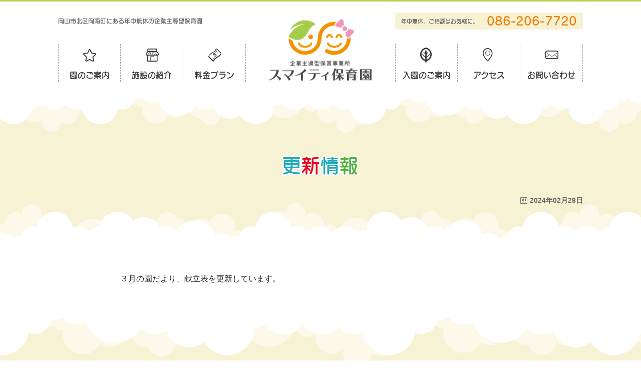

--- FILE ---
content_type: text/html; charset=UTF-8
request_url: https://smity.jp/news/1731
body_size: 7471
content:
<!DOCTYPE html>
<html lang="ja">
    <head>
        <meta charset="utf-8">
        <meta http-equiv="X-UA-Compatible" content="IE=edge">
        <meta name="viewport" content="width=device-width,initial-scale=1,minimal-ui">
        <meta name="mobile-web-app-capable" content="yes">
        <meta name="format-detection" content="telephone=no">

        <script>
            (function(d) {
                var config = {
                    kitId: 'irr4uca',
                    scriptTimeout: 3000,
                    async: true
                },
                    h=d.documentElement,t=setTimeout(function(){h.className=h.className.replace(/\bwf-loading\b/g,"")+" wf-inactive";},config.scriptTimeout),tk=d.createElement("script"),f=false,s=d.getElementsByTagName("script")[0],a;h.className+=" wf-loading";tk.src='https://use.typekit.net/'+config.kitId+'.js';tk.async=true;tk.onload=tk.onreadystatechange=function(){a=this.readyState;if(f||a&&a!="complete"&&a!="loaded")return;f=true;clearTimeout(t);try{Typekit.load(config)}catch(e){}};s.parentNode.insertBefore(tk,s)
            })(document);
        </script>

        <link type="text/css" media="all" href="/wp-content/themes/smity/css/style.css?ver=20240627" rel="stylesheet" />
        <title>更新情報 | スマイティ保育園</title>

		<!-- All in One SEO 4.5.9.1 - aioseo.com -->
		<meta name="robots" content="max-image-preview:large" />
		<link rel="canonical" href="https://smity.jp/news/1731" />
		<meta name="generator" content="All in One SEO (AIOSEO) 4.5.9.1" />
		<meta property="og:locale" content="ja_JP" />
		<meta property="og:site_name" content="スマイティ保育園 | 岡山市北区岡南町にある年中無休の企業主導型保育園" />
		<meta property="og:type" content="article" />
		<meta property="og:title" content="更新情報 | スマイティ保育園" />
		<meta property="og:url" content="https://smity.jp/news/1731" />
		<meta property="article:published_time" content="2024-02-28T07:06:27+00:00" />
		<meta property="article:modified_time" content="2024-02-28T07:06:27+00:00" />
		<meta name="twitter:card" content="summary_large_image" />
		<meta name="twitter:title" content="更新情報 | スマイティ保育園" />
		<script type="application/ld+json" class="aioseo-schema">
			{"@context":"https:\/\/schema.org","@graph":[{"@type":"Article","@id":"https:\/\/smity.jp\/news\/1731#article","name":"\u66f4\u65b0\u60c5\u5831 | \u30b9\u30de\u30a4\u30c6\u30a3\u4fdd\u80b2\u5712","headline":"\u66f4\u65b0\u60c5\u5831","author":{"@id":"https:\/\/smity.jp\/author\/smity_staff#author"},"publisher":{"@id":"https:\/\/smity.jp\/#organization"},"datePublished":"2024-02-28T16:06:27+09:00","dateModified":"2024-02-28T16:06:27+09:00","inLanguage":"ja","mainEntityOfPage":{"@id":"https:\/\/smity.jp\/news\/1731#webpage"},"isPartOf":{"@id":"https:\/\/smity.jp\/news\/1731#webpage"},"articleSection":"\u304a\u77e5\u3089\u305b"},{"@type":"BreadcrumbList","@id":"https:\/\/smity.jp\/news\/1731#breadcrumblist","itemListElement":[{"@type":"ListItem","@id":"https:\/\/smity.jp\/#listItem","position":1,"name":"\u5bb6","item":"https:\/\/smity.jp\/","nextItem":"https:\/\/smity.jp\/news#listItem"},{"@type":"ListItem","@id":"https:\/\/smity.jp\/news#listItem","position":2,"name":"\u304a\u77e5\u3089\u305b","previousItem":"https:\/\/smity.jp\/#listItem"}]},{"@type":"Organization","@id":"https:\/\/smity.jp\/#organization","name":"\u30b9\u30de\u30a4\u30c6\u30a3\u4fdd\u80b2\u5712","url":"https:\/\/smity.jp\/"},{"@type":"Person","@id":"https:\/\/smity.jp\/author\/smity_staff#author","url":"https:\/\/smity.jp\/author\/smity_staff","name":"\u30b9\u30de\u30a4\u30c6\u30a3","image":{"@type":"ImageObject","@id":"https:\/\/smity.jp\/news\/1731#authorImage","url":"https:\/\/secure.gravatar.com\/avatar\/68f4f08301d589e21f8865da64b11274?s=96&d=mm&r=g","width":96,"height":96,"caption":"\u30b9\u30de\u30a4\u30c6\u30a3"}},{"@type":"WebPage","@id":"https:\/\/smity.jp\/news\/1731#webpage","url":"https:\/\/smity.jp\/news\/1731","name":"\u66f4\u65b0\u60c5\u5831 | \u30b9\u30de\u30a4\u30c6\u30a3\u4fdd\u80b2\u5712","inLanguage":"ja","isPartOf":{"@id":"https:\/\/smity.jp\/#website"},"breadcrumb":{"@id":"https:\/\/smity.jp\/news\/1731#breadcrumblist"},"author":{"@id":"https:\/\/smity.jp\/author\/smity_staff#author"},"creator":{"@id":"https:\/\/smity.jp\/author\/smity_staff#author"},"datePublished":"2024-02-28T16:06:27+09:00","dateModified":"2024-02-28T16:06:27+09:00"},{"@type":"WebSite","@id":"https:\/\/smity.jp\/#website","url":"https:\/\/smity.jp\/","name":"\u30b9\u30de\u30a4\u30c6\u30a3\u4fdd\u80b2\u5712","description":"\u5ca1\u5c71\u5e02\u5317\u533a\u5ca1\u5357\u753a\u306b\u3042\u308b\u5e74\u4e2d\u7121\u4f11\u306e\u4f01\u696d\u4e3b\u5c0e\u578b\u4fdd\u80b2\u5712","inLanguage":"ja","publisher":{"@id":"https:\/\/smity.jp\/#organization"}}]}
		</script>
		<!-- All in One SEO -->

<link rel='dns-prefetch' href='//www.google.com' />
<link rel='stylesheet' id='wp-block-library-css' href='https://smity.jp/wp-includes/css/dist/block-library/style.min.css?ver=6.4.7' type='text/css' media='all' />
<style id='classic-theme-styles-inline-css' type='text/css'>
/*! This file is auto-generated */
.wp-block-button__link{color:#fff;background-color:#32373c;border-radius:9999px;box-shadow:none;text-decoration:none;padding:calc(.667em + 2px) calc(1.333em + 2px);font-size:1.125em}.wp-block-file__button{background:#32373c;color:#fff;text-decoration:none}
</style>
<style id='global-styles-inline-css' type='text/css'>
body{--wp--preset--color--black: #000000;--wp--preset--color--cyan-bluish-gray: #abb8c3;--wp--preset--color--white: #ffffff;--wp--preset--color--pale-pink: #f78da7;--wp--preset--color--vivid-red: #cf2e2e;--wp--preset--color--luminous-vivid-orange: #ff6900;--wp--preset--color--luminous-vivid-amber: #fcb900;--wp--preset--color--light-green-cyan: #7bdcb5;--wp--preset--color--vivid-green-cyan: #00d084;--wp--preset--color--pale-cyan-blue: #8ed1fc;--wp--preset--color--vivid-cyan-blue: #0693e3;--wp--preset--color--vivid-purple: #9b51e0;--wp--preset--gradient--vivid-cyan-blue-to-vivid-purple: linear-gradient(135deg,rgba(6,147,227,1) 0%,rgb(155,81,224) 100%);--wp--preset--gradient--light-green-cyan-to-vivid-green-cyan: linear-gradient(135deg,rgb(122,220,180) 0%,rgb(0,208,130) 100%);--wp--preset--gradient--luminous-vivid-amber-to-luminous-vivid-orange: linear-gradient(135deg,rgba(252,185,0,1) 0%,rgba(255,105,0,1) 100%);--wp--preset--gradient--luminous-vivid-orange-to-vivid-red: linear-gradient(135deg,rgba(255,105,0,1) 0%,rgb(207,46,46) 100%);--wp--preset--gradient--very-light-gray-to-cyan-bluish-gray: linear-gradient(135deg,rgb(238,238,238) 0%,rgb(169,184,195) 100%);--wp--preset--gradient--cool-to-warm-spectrum: linear-gradient(135deg,rgb(74,234,220) 0%,rgb(151,120,209) 20%,rgb(207,42,186) 40%,rgb(238,44,130) 60%,rgb(251,105,98) 80%,rgb(254,248,76) 100%);--wp--preset--gradient--blush-light-purple: linear-gradient(135deg,rgb(255,206,236) 0%,rgb(152,150,240) 100%);--wp--preset--gradient--blush-bordeaux: linear-gradient(135deg,rgb(254,205,165) 0%,rgb(254,45,45) 50%,rgb(107,0,62) 100%);--wp--preset--gradient--luminous-dusk: linear-gradient(135deg,rgb(255,203,112) 0%,rgb(199,81,192) 50%,rgb(65,88,208) 100%);--wp--preset--gradient--pale-ocean: linear-gradient(135deg,rgb(255,245,203) 0%,rgb(182,227,212) 50%,rgb(51,167,181) 100%);--wp--preset--gradient--electric-grass: linear-gradient(135deg,rgb(202,248,128) 0%,rgb(113,206,126) 100%);--wp--preset--gradient--midnight: linear-gradient(135deg,rgb(2,3,129) 0%,rgb(40,116,252) 100%);--wp--preset--font-size--small: 13px;--wp--preset--font-size--medium: 20px;--wp--preset--font-size--large: 36px;--wp--preset--font-size--x-large: 42px;--wp--preset--spacing--20: 0.44rem;--wp--preset--spacing--30: 0.67rem;--wp--preset--spacing--40: 1rem;--wp--preset--spacing--50: 1.5rem;--wp--preset--spacing--60: 2.25rem;--wp--preset--spacing--70: 3.38rem;--wp--preset--spacing--80: 5.06rem;--wp--preset--shadow--natural: 6px 6px 9px rgba(0, 0, 0, 0.2);--wp--preset--shadow--deep: 12px 12px 50px rgba(0, 0, 0, 0.4);--wp--preset--shadow--sharp: 6px 6px 0px rgba(0, 0, 0, 0.2);--wp--preset--shadow--outlined: 6px 6px 0px -3px rgba(255, 255, 255, 1), 6px 6px rgba(0, 0, 0, 1);--wp--preset--shadow--crisp: 6px 6px 0px rgba(0, 0, 0, 1);}:where(.is-layout-flex){gap: 0.5em;}:where(.is-layout-grid){gap: 0.5em;}body .is-layout-flow > .alignleft{float: left;margin-inline-start: 0;margin-inline-end: 2em;}body .is-layout-flow > .alignright{float: right;margin-inline-start: 2em;margin-inline-end: 0;}body .is-layout-flow > .aligncenter{margin-left: auto !important;margin-right: auto !important;}body .is-layout-constrained > .alignleft{float: left;margin-inline-start: 0;margin-inline-end: 2em;}body .is-layout-constrained > .alignright{float: right;margin-inline-start: 2em;margin-inline-end: 0;}body .is-layout-constrained > .aligncenter{margin-left: auto !important;margin-right: auto !important;}body .is-layout-constrained > :where(:not(.alignleft):not(.alignright):not(.alignfull)){max-width: var(--wp--style--global--content-size);margin-left: auto !important;margin-right: auto !important;}body .is-layout-constrained > .alignwide{max-width: var(--wp--style--global--wide-size);}body .is-layout-flex{display: flex;}body .is-layout-flex{flex-wrap: wrap;align-items: center;}body .is-layout-flex > *{margin: 0;}body .is-layout-grid{display: grid;}body .is-layout-grid > *{margin: 0;}:where(.wp-block-columns.is-layout-flex){gap: 2em;}:where(.wp-block-columns.is-layout-grid){gap: 2em;}:where(.wp-block-post-template.is-layout-flex){gap: 1.25em;}:where(.wp-block-post-template.is-layout-grid){gap: 1.25em;}.has-black-color{color: var(--wp--preset--color--black) !important;}.has-cyan-bluish-gray-color{color: var(--wp--preset--color--cyan-bluish-gray) !important;}.has-white-color{color: var(--wp--preset--color--white) !important;}.has-pale-pink-color{color: var(--wp--preset--color--pale-pink) !important;}.has-vivid-red-color{color: var(--wp--preset--color--vivid-red) !important;}.has-luminous-vivid-orange-color{color: var(--wp--preset--color--luminous-vivid-orange) !important;}.has-luminous-vivid-amber-color{color: var(--wp--preset--color--luminous-vivid-amber) !important;}.has-light-green-cyan-color{color: var(--wp--preset--color--light-green-cyan) !important;}.has-vivid-green-cyan-color{color: var(--wp--preset--color--vivid-green-cyan) !important;}.has-pale-cyan-blue-color{color: var(--wp--preset--color--pale-cyan-blue) !important;}.has-vivid-cyan-blue-color{color: var(--wp--preset--color--vivid-cyan-blue) !important;}.has-vivid-purple-color{color: var(--wp--preset--color--vivid-purple) !important;}.has-black-background-color{background-color: var(--wp--preset--color--black) !important;}.has-cyan-bluish-gray-background-color{background-color: var(--wp--preset--color--cyan-bluish-gray) !important;}.has-white-background-color{background-color: var(--wp--preset--color--white) !important;}.has-pale-pink-background-color{background-color: var(--wp--preset--color--pale-pink) !important;}.has-vivid-red-background-color{background-color: var(--wp--preset--color--vivid-red) !important;}.has-luminous-vivid-orange-background-color{background-color: var(--wp--preset--color--luminous-vivid-orange) !important;}.has-luminous-vivid-amber-background-color{background-color: var(--wp--preset--color--luminous-vivid-amber) !important;}.has-light-green-cyan-background-color{background-color: var(--wp--preset--color--light-green-cyan) !important;}.has-vivid-green-cyan-background-color{background-color: var(--wp--preset--color--vivid-green-cyan) !important;}.has-pale-cyan-blue-background-color{background-color: var(--wp--preset--color--pale-cyan-blue) !important;}.has-vivid-cyan-blue-background-color{background-color: var(--wp--preset--color--vivid-cyan-blue) !important;}.has-vivid-purple-background-color{background-color: var(--wp--preset--color--vivid-purple) !important;}.has-black-border-color{border-color: var(--wp--preset--color--black) !important;}.has-cyan-bluish-gray-border-color{border-color: var(--wp--preset--color--cyan-bluish-gray) !important;}.has-white-border-color{border-color: var(--wp--preset--color--white) !important;}.has-pale-pink-border-color{border-color: var(--wp--preset--color--pale-pink) !important;}.has-vivid-red-border-color{border-color: var(--wp--preset--color--vivid-red) !important;}.has-luminous-vivid-orange-border-color{border-color: var(--wp--preset--color--luminous-vivid-orange) !important;}.has-luminous-vivid-amber-border-color{border-color: var(--wp--preset--color--luminous-vivid-amber) !important;}.has-light-green-cyan-border-color{border-color: var(--wp--preset--color--light-green-cyan) !important;}.has-vivid-green-cyan-border-color{border-color: var(--wp--preset--color--vivid-green-cyan) !important;}.has-pale-cyan-blue-border-color{border-color: var(--wp--preset--color--pale-cyan-blue) !important;}.has-vivid-cyan-blue-border-color{border-color: var(--wp--preset--color--vivid-cyan-blue) !important;}.has-vivid-purple-border-color{border-color: var(--wp--preset--color--vivid-purple) !important;}.has-vivid-cyan-blue-to-vivid-purple-gradient-background{background: var(--wp--preset--gradient--vivid-cyan-blue-to-vivid-purple) !important;}.has-light-green-cyan-to-vivid-green-cyan-gradient-background{background: var(--wp--preset--gradient--light-green-cyan-to-vivid-green-cyan) !important;}.has-luminous-vivid-amber-to-luminous-vivid-orange-gradient-background{background: var(--wp--preset--gradient--luminous-vivid-amber-to-luminous-vivid-orange) !important;}.has-luminous-vivid-orange-to-vivid-red-gradient-background{background: var(--wp--preset--gradient--luminous-vivid-orange-to-vivid-red) !important;}.has-very-light-gray-to-cyan-bluish-gray-gradient-background{background: var(--wp--preset--gradient--very-light-gray-to-cyan-bluish-gray) !important;}.has-cool-to-warm-spectrum-gradient-background{background: var(--wp--preset--gradient--cool-to-warm-spectrum) !important;}.has-blush-light-purple-gradient-background{background: var(--wp--preset--gradient--blush-light-purple) !important;}.has-blush-bordeaux-gradient-background{background: var(--wp--preset--gradient--blush-bordeaux) !important;}.has-luminous-dusk-gradient-background{background: var(--wp--preset--gradient--luminous-dusk) !important;}.has-pale-ocean-gradient-background{background: var(--wp--preset--gradient--pale-ocean) !important;}.has-electric-grass-gradient-background{background: var(--wp--preset--gradient--electric-grass) !important;}.has-midnight-gradient-background{background: var(--wp--preset--gradient--midnight) !important;}.has-small-font-size{font-size: var(--wp--preset--font-size--small) !important;}.has-medium-font-size{font-size: var(--wp--preset--font-size--medium) !important;}.has-large-font-size{font-size: var(--wp--preset--font-size--large) !important;}.has-x-large-font-size{font-size: var(--wp--preset--font-size--x-large) !important;}
.wp-block-navigation a:where(:not(.wp-element-button)){color: inherit;}
:where(.wp-block-post-template.is-layout-flex){gap: 1.25em;}:where(.wp-block-post-template.is-layout-grid){gap: 1.25em;}
:where(.wp-block-columns.is-layout-flex){gap: 2em;}:where(.wp-block-columns.is-layout-grid){gap: 2em;}
.wp-block-pullquote{font-size: 1.5em;line-height: 1.6;}
</style>
<link rel='stylesheet' id='contact-form-7-css' href='https://smity.jp/wp-content/plugins/contact-form-7/includes/css/styles.css?ver=5.9.3' type='text/css' media='all' />
<link rel="https://api.w.org/" href="https://smity.jp/wp-json/" /><link rel="alternate" type="application/json" href="https://smity.jp/wp-json/wp/v2/posts/1731" /><link rel="EditURI" type="application/rsd+xml" title="RSD" href="https://smity.jp/xmlrpc.php?rsd" />
<link rel="alternate" type="application/json+oembed" href="https://smity.jp/wp-json/oembed/1.0/embed?url=https%3A%2F%2Fsmity.jp%2Fnews%2F1731" />
<link rel="alternate" type="text/xml+oembed" href="https://smity.jp/wp-json/oembed/1.0/embed?url=https%3A%2F%2Fsmity.jp%2Fnews%2F1731&#038;format=xml" />

        <!-- Global site tag (gtag.js) - Google Analytics -->
        <script async src="https://www.googletagmanager.com/gtag/js?id=UA-52594-29"></script>
        <script>
            window.dataLayer = window.dataLayer || [];
            function gtag(){dataLayer.push(arguments);}
            gtag('js', new Date());

            gtag('config', 'UA-52594-29');
        </script>

    </head>


<body class="post-template-default single single-post postid-1731 single-format-standard" role="document" itemscope="itemscope" itemtype="http://schema.org/WebPage">

	

    <header id="header">

        <nav class="wrap">

            <p class="copy01">岡山市北区岡南町にある年中無休の企業主導型保育園</p>

            <div class="tel">
                <p class="tel_desc">年中無休。ご相談はお気軽に。</p>
                <p class="tel">086-206-7720</p>
            </div>


            <p class="logo"><a href="/">企業主導型保育事業所　スマイティ保育園</a></p>
            <ul>
                <ul id="menu-main_menu" class="menu"><li class="nav01"><a href="/feature/">園のご案内</a></li>
<li class="nav02"><a href="/place/">施設の紹介</a></li>
<li class="nav03"><a href="/price/">料金プラン</a></li>
<li class="nav04"><a href="/enter/">入園のご案内</a></li>
<li class="nav05"><a href="/access/">アクセス</a></li>
<li class="nav06"><a href="/contact/">お問い合わせ</a></li>
</ul>            </ul>
        </nav>

    </header>


<section class="cloud page">
    <div class="top"></div>

    <h1 class="ml9">
        <span class="text-wrapper">
            <span class="letters">
                            更新情報                        </span>
        </span>
    </h1>

    <time datetime="2024-02-28" itemprop="datePublished">2024年02月28日</time>
    <div class="bottom"></div>
</section>

<section class="wrap contents single">

    
    <p>３月の園だより、献立表を更新しています。</p>

<!--
        &laquo; <a href="https://smity.jp/news/1720" rel="prev">前の記事へ</a>    
        <a href="https://smity.jp/news/1755" rel="next">次の記事へ</a> &raquo;    -->


</section>


<section class="cloud sun">
    <div class="top"></div>

    <div class="row wrap three">
        <div class="en-dayori">
            <h3>園だより<a href="/dayori/">もっと</a></h3>
            
                        <figure>
                <a href="https://smity.jp/dayori/2278">
                    <img src="https://smity.jp/wp-content/uploads/2025/11/f8a5fe21fbdeb7d6346c79d9f536bef0-pdf-212x300.jpg" class="attachment-medium size-medium thumb-of-pdf wp-post-image" alt="令和7年12月度のサムネイル" decoding="async" loading="lazy" srcset="https://smity.jp/wp-content/uploads/2025/11/f8a5fe21fbdeb7d6346c79d9f536bef0-pdf-212x300.jpg 212w, https://smity.jp/wp-content/uploads/2025/11/f8a5fe21fbdeb7d6346c79d9f536bef0-pdf.jpg 724w" sizes="(max-width: 212px) 100vw, 212px" />                </a>
                <figcaption>12月の園だより</figcaption>
            </figure>


            
        </div>
        
        <div class="en-gyouji">
            <h3>園の行事<a href="/event/">もっと</a></h3>

            <div class="carousel2">

                
                                <div class="carousel-cell">
                    <figure>
                        <a href="https://smity.jp/event/2220">
                            <img src="https://smity.jp/wp-content/uploads/2025/07/f2422a6e4299609a1b1cf3b3fcaf9282-300x169.png" alt="虫歯予防デー">
                            <time class="date">2025年06月</time>
                        </a>
                        <figcaption>虫歯予防デー</figcaption>
                    </figure>
                </div>
                
                                <div class="carousel-cell">
                    <figure>
                        <a href="https://smity.jp/event/2212">
                            <img src="https://smity.jp/wp-content/uploads/2025/06/27-300x169.png" alt="こどもの日">
                            <time class="date">2025年05月</time>
                        </a>
                        <figcaption>こどもの日</figcaption>
                    </figure>
                </div>
                
                                <div class="carousel-cell">
                    <figure>
                        <a href="https://smity.jp/event/2187">
                            <img src="https://smity.jp/wp-content/uploads/2025/05/5a5ecd6d58311a867f96f732fc0e6804-300x169.png" alt="春の遠足">
                            <time class="date">2025年04月</time>
                        </a>
                        <figcaption>春の遠足</figcaption>
                    </figure>
                </div>
                
                                <div class="carousel-cell">
                    <figure>
                        <a href="https://smity.jp/event/2165">
                            <img src="https://smity.jp/wp-content/uploads/2025/04/15-300x169.png" alt="卒園式">
                            <time class="date">2025年03月</time>
                        </a>
                        <figcaption>卒園式</figcaption>
                    </figure>
                </div>
                
                
            </div>
        </div>

        <div class="en-kondate">
            <h3>献立表<a href="/kondate/">もっと</a></h3>
                        
            <figure>
                <a href="https://smity.jp/kondate/2290">
                    <img src="https://smity.jp/wp-content/uploads/2025/12/86c062dace7328470937e1a3f7820925-pdf-212x300.jpg" class="attachment-medium size-medium thumb-of-pdf wp-post-image" alt="令和７年12月献立表のサムネイル" decoding="async" loading="lazy" srcset="https://smity.jp/wp-content/uploads/2025/12/86c062dace7328470937e1a3f7820925-pdf-212x300.jpg 212w, https://smity.jp/wp-content/uploads/2025/12/86c062dace7328470937e1a3f7820925-pdf.jpg 724w" sizes="(max-width: 212px) 100vw, 212px" />                </a>
                <figcaption>12月の献立表</figcaption>
            </figure>


            
        </div>
    </div>

    <div class="bottom"></div>
</section>


<section class="contact">

    <div class="wrap">
        <h2><span>お問い合わせ</span><br class="smp">はこちらから</h2>

    </div>

    <div class="row wrap">
        <div class="telbox">
            <h4>メールを送る</h4>
            <p>お気軽に<br>
                お問い合わせください</p>
            <p class="bt"><a href="/contact/">メールはこちらからどうぞ</a></p>
        </div>

        <div class="formbox">

            <h4>電話をかける</h4>
            <p>受付時間　7:00～21:00<br>年中無休で受け付けております。</p>
            <p class="tel"><a href="tel:0862067720">086-206-7720</a></p>
        </div>

        <div class="accessbox">
            <h4>保育園の所在地</h4>
            <p>〒700-0866<br>
                岡山市北区岡南町2丁目2番52号</p>
            <p class="bt"><a href="/access/">保育園までの地図はこちら</a></p>
        </div>
    </div>

</section>


<p id="gotoTop"><a href="#header">▲</a></p>

<div class="footer_link">
    <ul>
        <ul id="menu-main_menu-1" class="menu"><li class="nav01"><a href="/feature/">園のご案内</a></li>
<li class="nav02"><a href="/place/">施設の紹介</a></li>
<li class="nav03"><a href="/price/">料金プラン</a></li>
<li class="nav04"><a href="/enter/">入園のご案内</a></li>
<li class="nav05"><a href="/access/">アクセス</a></li>
<li class="nav06"><a href="/contact/">お問い合わせ</a></li>
</ul>    </ul>
</div>

<footer>
    <div class="wrap">

        <div class="info row">
            <div class="lbox">
                <h3><small>企業主導型保育事業所</small>　スマイティ保育園</h3>
                <h4>年中無休。<br class="smp">毎日いつでも入園可能！</h4>
                <p class="add">〒700-0866　岡山市北区岡南町2丁目2番52号</p>
                <p class="tel">086-206-7720</p>

            </div>
            <div class="rbox">

            </div>

        </div>

    </div>

    <p class="copyright">Copyright © スマイティ保育園</p>
</footer>


<div id="drawernav">
    <nav role="navigation">
        <a href="/" class="home">トップページへ</a>

        <ul id="menu-drawer" class="menu"><li><a rel="privacy-policy" href="https://smity.jp/feature">園のご案内</a></li>
<li><a href="https://smity.jp/place">施設の紹介</a></li>
<li><a href="https://smity.jp/price">料金プラン</a></li>
<li><a href="https://smity.jp/enter">入園のご案内</a></li>
<li><a href="https://smity.jp/access">アクセス</a></li>
<li><a href="https://smity.jp/contact">お問い合わせ</a></li>
<li><a href="/dayori/">園だより</a></li>
<li class="current-menu-item"><a href="https://smity.jp/kondate" aria-current="page">献立表</a></li>
<li><a href="https://smity.jp/news">お知らせ</a></li>
<li><a href="/event/">園の行事</a></li>
</ul>
        <a class="telbox" href="tel:0862067720">
            <p class="desc">タッチすると電話がかかります</p>
            <p class="tel">086-206-7720</p>
        </a>

    </nav>
</div>


<div id="humberger">
    <span></span><span></span><span></span>
    <i>メニュー</i>
</div>


<script src="https://code.jquery.com/jquery-3.3.1.min.js"></script>
<script src="https://code.jquery.com/jquery-migrate-1.4.1.js"></script>
<script src="/wp-content/themes/smity/js/flickity.pkgd.min.js"></script>
<script src="/wp-content/themes/smity/js/fullscreen.js"></script>
<script src="/wp-content/themes/smity/js/jquery.inview.min.js"></script>
<script src="/wp-content/themes/smity/js/anime.min.js"></script>
<script src="/wp-content/themes/smity/js/run-dist.js"></script>	

<script type="text/javascript" src="https://smity.jp/wp-content/plugins/contact-form-7/includes/swv/js/index.js?ver=5.9.3" id="swv-js"></script>
<script type="text/javascript" id="contact-form-7-js-extra">
/* <![CDATA[ */
var wpcf7 = {"api":{"root":"https:\/\/smity.jp\/wp-json\/","namespace":"contact-form-7\/v1"}};
/* ]]> */
</script>
<script type="text/javascript" src="https://smity.jp/wp-content/plugins/contact-form-7/includes/js/index.js?ver=5.9.3" id="contact-form-7-js"></script>
<script type="text/javascript" id="google-invisible-recaptcha-js-before">
/* <![CDATA[ */
var renderInvisibleReCaptcha = function() {

    for (var i = 0; i < document.forms.length; ++i) {
        var form = document.forms[i];
        var holder = form.querySelector('.inv-recaptcha-holder');

        if (null === holder) continue;
		holder.innerHTML = '';

         (function(frm){
			var cf7SubmitElm = frm.querySelector('.wpcf7-submit');
            var holderId = grecaptcha.render(holder,{
                'sitekey': '6LcjM6kZAAAAAIPEwCsNStRdwraG8CKWZOA-jYb-', 'size': 'invisible', 'badge' : 'inline',
                'callback' : function (recaptchaToken) {
					if((null !== cf7SubmitElm) && (typeof jQuery != 'undefined')){jQuery(frm).submit();grecaptcha.reset(holderId);return;}
					 HTMLFormElement.prototype.submit.call(frm);
                },
                'expired-callback' : function(){grecaptcha.reset(holderId);}
            });

			if(null !== cf7SubmitElm && (typeof jQuery != 'undefined') ){
				jQuery(cf7SubmitElm).off('click').on('click', function(clickEvt){
					clickEvt.preventDefault();
					grecaptcha.execute(holderId);
				});
			}
			else
			{
				frm.onsubmit = function (evt){evt.preventDefault();grecaptcha.execute(holderId);};
			}


        })(form);
    }
};
/* ]]> */
</script>
<script type="text/javascript" async defer src="https://www.google.com/recaptcha/api.js?onload=renderInvisibleReCaptcha&amp;render=explicit&amp;hl=ja" id="google-invisible-recaptcha-js"></script>

</body>

</html>

--- FILE ---
content_type: text/css
request_url: https://smity.jp/wp-content/themes/smity/css/style.css?ver=20240627
body_size: 18138
content:
span.blue{color:#0FA9D9}span.red{color:#E30000}span.green{color:#6ED434}span.orange{color:#FE9800}span.c-1{color:#F79629}span.c-2{color:#52B13C}span.c-3{color:#E40B20}span.c-4{color:#1EAABA}span.c-5{color:#555}html,body,div,span,applet,object,iframe,h1,h2,h3,h4,h5,h6,p,blockquote,pre,a,abbr,acronym,address,big,cite,code,del,dfn,em,img,ins,kbd,q,s,samp,small,strike,strong,sub,sup,tt,var,b,u,i,center,dl,dt,dd,ol,ul,li,fieldset,form,label,legend,table,caption,tbody,tfoot,thead,tr,th,td,article,aside,canvas,details,embed,figure,figcaption,footer,header,hgroup,menu,nav,output,ruby,section,summary,time,mark,audio,video{margin:0;padding:0;border:0;font-style:normal;font-weight:normal;font-size:100%}article,aside,details,figcaption,figure,footer,header,hgroup,menu,nav,section{display:block}blockquote,q{quotes:none}img{vertical-align:baseline;border:0;max-width:100%;height:auto}blockquote:before,blockquote:after{content:'';content:none}q:before,q:after{content:'';content:none}input,textarea{margin:0;padding:0}ol,ul{list-style:none}li{list-style-type:none}a:link,a:active,a:visited{text-decoration:none;color:#FF9100}a:focus{outline:none}a:active,a:hover{outline:0}.bt a{display:block;background:#e0ffc9;color:#4da619;padding:1.0em;width:auto;-webkit-transition:all .4s;transition:all .4s;border-radius:8px}.bt a:hover{background:#4da619;color:#fff}.bt.orange a{background:#f8f2d5;color:#dc6000}.bt.orange a:hover{background:#dc6000;color:#fff}@media screen and (max-width: 767px){.bt a{padding:1.4em 0}}.tabs{text-align:center;margin-bottom:10px;display:block}@media screen and (max-width: 767px){.tabs{display:none}}.tabs>.tab{display:inline-block;margin:0 5px}.tabs>.tab a{font-size:1.2em;display:block;padding:.5em 1em;border-radius:8px;-webkit-transition:.5s;transition:.5s;color:#f17b00;background-color:#f8f2d5}.tabs>.tab.active a{background-color:#f17b00;color:white}.panels>.panel{display:none;-webkit-transition:all .4s;transition:all .4s}@media screen and (max-width: 767px){.panels>.panel{display:block}}.panels>.panel.active{display:block;-webkit-transition:all .4s;transition:all .4s}#gotoTop{display:none}#gotoTop a{position:fixed;right:20px;bottom:20px;display:block;clear:both;width:60px;height:60px;background:rgba(0,0,0,0.6);text-indent:-999em;border-radius:50%;z-index:500}#gotoTop a:after{content:'\e827';font-family:"fontello";font-size:30px;line-height:60px;color:#fff;width:60px;height:60px;display:block;text-indent:0;position:absolute;top:0}.banner{position:relative;display:block;padding:4.8em 0;background-size:cover;background-position:50% 50%;-webkit-transition:.5s;transition:.5s;color:#fff;text-shadow:0 0 8px rgba(255,255,255,0.7),0 0 3px rgba(255,255,255,0.7)}.banner:before{content:"";display:block;width:100%;height:100%;background-color:rgba(0,0,0,0);position:absolute;z-index:1;top:0;left:0;-webkit-transition:.5s;transition:.5s}.banner:hover{text-shadow:none}.banner:hover:before{background-color:rgba(0,0,0,0.5)}.banner h3{font-size:26px;position:relative;z-index:10}.banner p{position:relative;z-index:10;font-size:12px}dl.faq{margin:30px 0;color:#333;text-align:left}dl.faq dt{border-top:1px solid #aaa;padding:.5em 2em .5em 2.5em;cursor:pointer;position:relative;-webkit-transition:0.5s;transition:0.5s;margin-top:0;font-size:1.4em;font-family:fot-seurat-pron,sans-serif}dl.faq dt:before{content:'Q';display:inline-block;background:#B9CE4A;color:#fff;border-radius:50px;width:40px;line-height:40px;text-align:center;font-weight:normal;position:absolute;left:0;top:.35em}dl.faq dt:first-child{border:none}dl.faq dt.open{color:#B9CE4A !important;font-weight:bold}dl.faq dd{border-top:1px dashed #aaa;padding:.8em .5em .8em 3.2em;position:relative;display:none;margin:0;font-size:1.2em}dl.faq dd:before{content:'A';display:inline-block;background:#f17b00;color:#fff;border-radius:50px;width:40px;line-height:40px;font-size:1.4em;text-align:center;position:absolute;left:0;top:.5em}@media screen and (max-width: 767px){dl.faq{margin:0}dl.faq dt{font-size:16px;padding:.5em 0em .5em 2.5em}dl.faq dt:before{content:'Q';display:inline-block;background:#B9CE4A;color:#fff;border-radius:50px;width:30px;line-height:30px;text-align:center;font-weight:normal;position:absolute;left:0;top:.35em}dl.faq dd{font-size:15px}}dl.simple{margin:1.5em 0 1.5em 2em}dl.simple dt{color:#159656;font-size:1em;float:left;width:7em;text-align:right}dl.simple dt:after{font-family:"fontello";content:"\e811";list-style-type:none;margin-left:1em}dl.simple dd{margin:0 0 1em 8em}.wpcf7-form .wpcf7-not-valid-tip{font-size:12px;color:red;display:block}.wpcf7-form .wpcf7-response-output{padding:15px;margin:10px 0 10px;border:1px solid transparent;border-radius:4px}.wpcf7-form .wpcf7-validation-errors{color:red;background-color:#f2dede;border-color:#ebccd1}.wpcf7-form .wpcf7-mail-sent-ok{color:deepskyblue;background-color:#d9edf7;border-color:#bce8f1}.wpcf7-form .wpcf7-submit{background-color:#B9CE4A;color:white;font-size:1.1em;padding:0.9em 0;height:auto;-webkit-transition:all 0.3s;transition:all 0.3s;cursor:pointer;width:400px;border:none;border-radius:0}.wpcf7-form .wpcf7-submit:hover{background-color:#000}@media screen and (max-width: 767px){.wpcf7-form .wpcf7-submit{width:100%}}.wpcf7-form .wpcf7-textarea{height:auto}.wpcf7-form p.conf{margin:2em 5% 3em}.wpcf7-form .req p{display:inline-block}.wpcf7-form .req:before{content:"※";display:inline-block;margin-right:1em;font-size:10px}input[type="checkbox"]{margin-right:0.5em}input[type="submit"]{-webkit-appearance:none}input[type="text"],input[type="number"],select,textarea{font-size:16px}.screen-reader-response{display:none}fieldset{padding:0;margin:0;border:0;min-width:0}legend{display:block;width:100%;padding:0;margin-bottom:20px;font-size:21px;line-height:inherit;color:#333333;border:0;border-bottom:1px solid #e5e5e5}label{display:inline-block;max-width:100%;margin-bottom:5px;font-weight:bold}input[type="search"]{-webkit-box-sizing:border-box;box-sizing:border-box}input[type="radio"],input[type="checkbox"]{margin:4px 0 0;margin-top:1px \9;line-height:normal}input[type="file"]{display:block}input[type="range"]{display:block;width:100%}select[multiple],select[size]{height:auto}input[type="file"]:focus,input[type="radio"]:focus,input[type="checkbox"]:focus{outline:5px auto -webkit-focus-ring-color;outline-offset:-2px}output{display:block;padding-top:7px;font-size:14px;line-height:1.42857143;color:#555555}.form-control{display:block;width:100%;height:34px;padding:6px 12px;font-size:14px;line-height:1.42857143;color:#555555;background-color:#ffffff;background-image:none;border:1px solid #cccccc;border-radius:2px;-webkit-box-shadow:inset 0 1px 1px rgba(0,0,0,0.075);box-shadow:inset 0 1px 1px rgba(0,0,0,0.075);-webkit-transition:border-color ease-in-out 0.15s, -webkit-box-shadow ease-in-out 0.15s;transition:border-color ease-in-out 0.15s, -webkit-box-shadow ease-in-out 0.15s;transition:border-color ease-in-out 0.15s, box-shadow ease-in-out 0.15s;transition:border-color ease-in-out 0.15s, box-shadow ease-in-out 0.15s, -webkit-box-shadow ease-in-out 0.15s}.form-control:focus{border-color:#66afe9;outline:0;-webkit-box-shadow:inset 0 1px 1px rgba(0,0,0,0.075),0 0 8px rgba(102,175,233,0.6);box-shadow:inset 0 1px 1px rgba(0,0,0,0.075),0 0 8px rgba(102,175,233,0.6)}.form-control::-moz-placeholder{color:#999999;opacity:1}.form-control:-ms-input-placeholder{color:#999999}.form-control::-webkit-input-placeholder{color:#999999}.form-control::-ms-expand{border:0;background-color:transparent}.form-control[disabled],.form-control[readonly],fieldset[disabled] .form-control{background-color:#eeeeee;opacity:1}.form-control[disabled],fieldset[disabled] .form-control{cursor:not-allowed}textarea.form-control{height:auto}input[type="search"]{-webkit-appearance:none}@media screen and (-webkit-min-device-pixel-ratio: 0){input[type="date"].form-control,input[type="time"].form-control,input[type="datetime-local"].form-control,input[type="month"].form-control{line-height:34px}input[type="date"].input-sm,input[type="time"].input-sm,input[type="datetime-local"].input-sm,input[type="month"].input-sm,.input-group-sm input[type="date"],.input-group-sm input[type="time"],.input-group-sm input[type="datetime-local"],.input-group-sm input[type="month"]{line-height:30px}input[type="date"].input-lg,input[type="time"].input-lg,input[type="datetime-local"].input-lg,input[type="month"].input-lg,.input-group-lg input[type="date"],.input-group-lg input[type="time"],.input-group-lg input[type="datetime-local"],.input-group-lg input[type="month"]{line-height:46px}}.form-group{margin-bottom:15px}.radio,.checkbox{position:relative;display:block;margin-top:10px;margin-bottom:10px}.radio label,.checkbox label{min-height:20px;padding-left:20px;margin-bottom:0;font-weight:normal;cursor:pointer}.radio input[type="radio"],.radio-inline input[type="radio"],.checkbox input[type="checkbox"],.checkbox-inline input[type="checkbox"]{position:absolute;margin-left:-20px;margin-top:4px \9}.radio+.radio,.checkbox+.checkbox{margin-top:-5px}.radio-inline,.checkbox-inline{position:relative;display:inline-block;padding-left:20px;margin-bottom:0;vertical-align:middle;font-weight:normal;cursor:pointer}.radio-inline+.radio-inline,.checkbox-inline+.checkbox-inline{margin-top:0;margin-left:10px}input[type="radio"][disabled],input[type="checkbox"][disabled],input[type="radio"].disabled,input[type="checkbox"].disabled,fieldset[disabled] input[type="radio"],fieldset[disabled] input[type="checkbox"]{cursor:not-allowed}.radio-inline.disabled,.checkbox-inline.disabled,fieldset[disabled] .radio-inline,fieldset[disabled] .checkbox-inline{cursor:not-allowed}.radio.disabled label,.checkbox.disabled label,fieldset[disabled] .radio label,fieldset[disabled] .checkbox label{cursor:not-allowed}.form-control-static{padding-top:7px;padding-bottom:7px;margin-bottom:0;min-height:34px}.form-control-static.input-lg,.form-control-static.input-sm{padding-left:0;padding-right:0}.input-sm{height:30px;padding:5px 10px;font-size:12px;line-height:1.5;border-radius:3px}select.input-sm{height:30px;line-height:30px}textarea.input-sm,select[multiple].input-sm{height:auto}.form-group-sm .form-control{height:30px;padding:5px 10px;font-size:12px;line-height:1.5;border-radius:3px}.form-group-sm select.form-control{height:30px;line-height:30px}.form-group-sm textarea.form-control,.form-group-sm select[multiple].form-control{height:auto}.form-group-sm .form-control-static{height:30px;min-height:32px;padding:6px 10px;font-size:12px;line-height:1.5}.input-lg{height:46px;padding:10px 16px;font-size:18px;line-height:1.3333333;border-radius:6px}select.input-lg{height:46px;line-height:46px}textarea.input-lg,select[multiple].input-lg{height:auto}.form-group-lg .form-control{height:46px;padding:10px 16px;font-size:18px;line-height:1.3333333;border-radius:6px}.form-group-lg select.form-control{height:46px;line-height:46px}.form-group-lg textarea.form-control,.form-group-lg select[multiple].form-control{height:auto}.form-group-lg .form-control-static{height:46px;min-height:38px;padding:11px 16px;font-size:18px;line-height:1.3333333}.has-feedback{position:relative}.has-feedback .form-control{padding-right:42.5px}.form-control-feedback{position:absolute;top:0;right:0;z-index:2;display:block;width:34px;height:34px;line-height:34px;text-align:center;pointer-events:none}.input-lg+.form-control-feedback,.input-group-lg+.form-control-feedback,.form-group-lg .form-control+.form-control-feedback{width:46px;height:46px;line-height:46px}.input-sm+.form-control-feedback,.input-group-sm+.form-control-feedback,.form-group-sm .form-control+.form-control-feedback{width:30px;height:30px;line-height:30px}.has-success .help-block,.has-success .control-label,.has-success .radio,.has-success .checkbox,.has-success .radio-inline,.has-success .checkbox-inline,.has-success.radio label,.has-success.checkbox label,.has-success.radio-inline label,.has-success.checkbox-inline label{color:#3c763d}.has-success .form-control{border-color:#3c763d;-webkit-box-shadow:inset 0 1px 1px rgba(0,0,0,0.075);box-shadow:inset 0 1px 1px rgba(0,0,0,0.075)}.has-success .form-control:focus{border-color:#2b542c;-webkit-box-shadow:inset 0 1px 1px rgba(0,0,0,0.075),0 0 6px #67b168;box-shadow:inset 0 1px 1px rgba(0,0,0,0.075),0 0 6px #67b168}.has-success .input-group-addon{color:#3c763d;border-color:#3c763d;background-color:#dff0d8}.has-success .form-control-feedback{color:#3c763d}.has-warning .help-block,.has-warning .control-label,.has-warning .radio,.has-warning .checkbox,.has-warning .radio-inline,.has-warning .checkbox-inline,.has-warning.radio label,.has-warning.checkbox label,.has-warning.radio-inline label,.has-warning.checkbox-inline label{color:#8a6d3b}.has-warning .form-control{border-color:#8a6d3b;-webkit-box-shadow:inset 0 1px 1px rgba(0,0,0,0.075);box-shadow:inset 0 1px 1px rgba(0,0,0,0.075)}.has-warning .form-control:focus{border-color:#66512c;-webkit-box-shadow:inset 0 1px 1px rgba(0,0,0,0.075),0 0 6px #c0a16b;box-shadow:inset 0 1px 1px rgba(0,0,0,0.075),0 0 6px #c0a16b}.has-warning .input-group-addon{color:#8a6d3b;border-color:#8a6d3b;background-color:#fcf8e3}.has-warning .form-control-feedback{color:#8a6d3b}.has-error .help-block,.has-error .control-label,.has-error .radio,.has-error .checkbox,.has-error .radio-inline,.has-error .checkbox-inline,.has-error.radio label,.has-error.checkbox label,.has-error.radio-inline label,.has-error.checkbox-inline label{color:#a94442}.has-error .form-control{border-color:#a94442;-webkit-box-shadow:inset 0 1px 1px rgba(0,0,0,0.075);box-shadow:inset 0 1px 1px rgba(0,0,0,0.075)}.has-error .form-control:focus{border-color:#843534;-webkit-box-shadow:inset 0 1px 1px rgba(0,0,0,0.075),0 0 6px #ce8483;box-shadow:inset 0 1px 1px rgba(0,0,0,0.075),0 0 6px #ce8483}.has-error .input-group-addon{color:#a94442;border-color:#a94442;background-color:#f2dede}.has-error .form-control-feedback{color:#a94442}.has-feedback label ~ .form-control-feedback{top:25px}.has-feedback label.sr-only ~ .form-control-feedback{top:0}.help-block{display:block;margin-top:5px;margin-bottom:10px;color:#737373}@media (min-width: 768px){.form-inline .form-group{display:inline-block;margin-bottom:0;vertical-align:middle}.form-inline .form-control{display:inline-block;width:auto;vertical-align:middle}.form-inline .form-control-static{display:inline-block}.form-inline .input-group{display:inline-table;vertical-align:middle}.form-inline .input-group .input-group-addon,.form-inline .input-group .input-group-btn,.form-inline .input-group .form-control{width:auto}.form-inline .input-group>.form-control{width:100%}.form-inline .control-label{margin-bottom:0;vertical-align:middle}.form-inline .radio,.form-inline .checkbox{display:inline-block;margin-top:0;margin-bottom:0;vertical-align:middle}.form-inline .radio label,.form-inline .checkbox label{padding-left:0}.form-inline .radio input[type="radio"],.form-inline .checkbox input[type="checkbox"]{position:relative;margin-left:0}.form-inline .has-feedback .form-control-feedback{top:0}}.form-horizontal .radio,.form-horizontal .checkbox,.form-horizontal .radio-inline,.form-horizontal .checkbox-inline{margin-top:0;margin-bottom:0;padding-top:7px}.form-horizontal .radio,.form-horizontal .checkbox{min-height:27px}.form-horizontal .form-group{margin-left:-15px;margin-right:-15px}@media (min-width: 768px){.form-horizontal .control-label{text-align:right;margin-bottom:0;padding-top:7px}}.form-horizontal .has-feedback .form-control-feedback{right:15px}@media (min-width: 768px){.form-horizontal .form-group-lg .control-label{padding-top:11px;font-size:18px}}@media (min-width: 768px){.form-horizontal .form-group-sm .control-label{padding-top:6px;font-size:12px}}dl.contact{margin:50px auto 10px}dl.contact dt{width:25%;float:left;clear:left;padding:14px 0 14px 0;text-align:left}dl.contact dd{margin:0 0 10px 30%;padding:10px 0;text-align:left}dl.contact dd .wpcf7-radio>span,dl.contact dd .wpcf7-checkbox>span{display:inline-block;margin-right:15px}dl.contact dd .cal-lb{margin-right:2em}dl.contact dd input[type="radio"]:checked+.wpcf7-list-item-label{color:#B9CE4A}dl.contact dd input[type="text"],dl.contact dd input[type="date"],dl.contact dd input[type="email"],dl.contact dd input[type="tel"],dl.contact dd input[type="number"],dl.contact dd textarea{background:#eee;padding:10px;border-radius:2px;width:70%;font-size:16px;border:none}dl.contact dd input[type="text"].wpcf7-not-valid,dl.contact dd input[type="date"].wpcf7-not-valid,dl.contact dd input[type="email"].wpcf7-not-valid,dl.contact dd input[type="tel"].wpcf7-not-valid,dl.contact dd input[type="number"].wpcf7-not-valid,dl.contact dd textarea.wpcf7-not-valid{background:#f2dede}dl.contact dd input[type="text"].w50{width:33%}dl.contact dd input[name="kanji-01"],dl.contact dd input[name="kana-01"]{margin-right:4%}dl.contact dd input[type="text"].w30{width:20%}dl.contact dd input[type="text"].zip02{width:60px}dl.contact dd input[type="text"].addr01{width:200px;margin-right:10px}dl.contact dd input[type="text"].addr02{margin:10px 0}dl.contact dd input[type="text"].datepicker{width:300px;background:#eee url(../img/icon_calendar@2x.png) no-repeat 95% 50%/24px auto}dl.contact dd input[type="number"]{width:15%}dl.contact dd input[type="checkbox"]{margin-right:0.5em}dl.contact dd label{padding:0;display:inline-block}dl.contact dd p{margin:0}@media screen and (max-width: 767px){dl.contact{width:auto;margin:10px}dl.contact dt{float:none;width:auto;padding-bottom:0}dl.contact dd{margin:0 0 20px;width:auto}dl.contact dd input[type="text"],dl.contact dd input[type="date"],dl.contact dd input[type="email"],dl.contact dd input[type="tel"],dl.contact dd textarea{width:100%}dl.contact dd input[type="number"]{width:25%}dl.contact dd input[type="text"].w50{width:48%}dl.contact dd input[name="kanji-01"],dl.contact dd input[name="kana-01"]{margin-right:4%}dl.contact dd input[type="text"].datepicker{width:100%}dl.contact dd input[type="text"].w30{width:40%}}.cf,.gyouji a{*zoom:1}.cf:after,.gyouji a:after{content:"";display:table;clear:both}[href^="tel"]{cursor:default;pointer-events:none}@media screen and (max-width: 767px){[href^="tel"]{pointer-events:auto}}.swiper-slide{background-position:center;background-size:cover}td strong{color:#0ae738;font-weight:bold}.contents p em{font-weight:bold;color:red}.tal{text-align:left}@media screen and (max-width: 767px){.tal{font-size:14px;text-indent:1em}}.tar{text-align:right}p.desc-sr{text-align:center;background:#eee;font-size:1.2em;border-radius:10px;margin:.5em 0;padding:.3em 0;color:forestgreen}@media screen and (max-width: 767px){p.desc-sr{font-size:.9em}}p.attention{border-radius:10px;background:#eee;margin:20px 0 20px 0em;line-height:1.3;padding:20px 20px 20px 10%;text-align:left;font-size:18px;position:relative;z-index:1;color:#ef0f2d}p.attention:before{position:absolute;content:'\e806';font-family:'fontello';color:#ef0f2d;font-size:3em;left:3%;top:15%;line-height:1}@media screen and (max-width: 767px){p.attention{padding:10px 10px 10px 50px;line-height:1.4 !important;font-size:14px !important}p.attention:before{font-size:2.5em;left:10px;top:10%}}p.info{border-radius:10px;background:#f8f2d5;margin:20px 0 20px 0em;line-height:1.3;padding:20px 20px 20px 10%;text-align:left !important;font-size:18px;position:relative;z-index:1;color:#333}p.info:before{position:absolute;content:'\e816';font-family:'fontello';color:#999;font-size:3em;left:3%;top:15%;line-height:1}@media screen and (max-width: 767px){p.info{padding:10px 10px 10px 50px;line-height:1.4 !important;font-size:14px !important}p.info:before{font-size:2.0em;left:10px;top:15%}}ul.list_s{margin:2em;text-align:left}ul.list_s li{color:#000;text-indent:-1.3em;margin-left:1.5em}ul.list_s li:before{font-family:"fontello";content:"\f14a";margin-right:.5em;color:#B9CE4A}@media screen and (max-width: 767px){ul.list_s{margin:1em 0}ul.list_s li{margin-bottom:.5em;line-height:1.2}}table.link{text-align:left;border-collapse:collapse;border-spacing:0}table.link th,table.link td{border:1px solid #999}table.link th{background:#eee;text-align:center}table.link td{font-size:12px}@media screen and (max-width: 767px){table.link th,table.link td{font-size:10px;padding:.3em}}section h2{font-weight:600;font-size:48px;line-height:1.3;padding:0.6em}section h2 em{font-weight:bold}@media screen and (max-width: 767px){section h2{font-size:6.3vw}}section h2.black{background:#242424;color:#fff}section h2.black em{color:#B9CE4A}section h2.brown_bt{position:relative;background:#B9CE4A}section h2.brown_bt em{color:#fff}section h2.brown_bt:after{position:absolute;content:'';top:100%;left:48.5%;border:26px solid transparent;border-top:18px solid #B9CE4A;width:0;height:0}@media screen and (max-width: 767px){section h2.brown_bt:after{left:45%;border:20px solid transparent;border-top:12px solid #B9CE4A}}section h2.brown_tp{position:relative;background:#B9CE4A}section h2.brown_tp em{color:#fff}section h2.brown_tp:after{position:absolute;content:'';top:0%;left:48.5%;border:26px solid transparent;border-top:18px solid #FFF;width:0;height:0}@media screen and (max-width: 767px){section h2.brown_tp:after{left:45%;border:20px solid transparent;border-top:12px solid #FFF}}section h2.black_bt{position:relative;background:#242424;color:#fff}section h2.black_bt em{color:#B9CE4A}section h2.black_bt:after{position:absolute;content:'';top:100%;left:48.5%;border:26px solid transparent;border-top:18px solid #242424;width:0;height:0}@media screen and (max-width: 767px){section h2.black_bt:after{left:45%;border:20px solid transparent;border-top:12px solid #242424}}h2.brown_bd{font-weight:600;font-size:48px;line-height:1.3;padding:0.6em 0 1em;position:relative;background:url(../img/h2_back.png) no-repeat bottom center/auto 24px;color:#242424}h2.brown_bd em{color:#B9CE4A}@media screen and (max-width: 767px){h2.brown_bd{font-size:6.5vw;background:url(../img/h2_back.png) no-repeat bottom center/auto 18px;padding-bottom:1.5em}}.line{color:#000;display:-webkit-box;display:-ms-flexbox;display:flex;-webkit-box-align:center;-ms-flex-align:center;align-items:center;text-align:center;margin:0 0 .6em 0;font-weight:normal}.line:after,.line:before{border-top:1px solid;border-color:#333;content:"";display:inline;-webkit-box-flex:1;-ms-flex-positive:1;flex-grow:1}.line:before{margin-right:0.5em}.line:after{margin-left:0.5em;-webkit-box-flex:1;-ms-flex-positive:1;flex-grow:1}.line-r{color:#000;display:-webkit-box;display:-ms-flexbox;display:flex;-webkit-box-align:center;-ms-flex-align:center;align-items:center;text-align:center;margin:0 0 .6em 0}.line-r:after{border-top:1px solid;border-color:#bbb;content:"";display:inline;-webkit-box-flex:1;-ms-flex-positive:1;flex-grow:1}.line-r:before{margin-right:0.5em}.line-r:after{margin-left:0.5em}.title-c{text-align:center;font-size:1.2em;border-radius:20px;background:#eee;display:inline-block;margin:auto;padding:.2em 1em}@media screen and (max-width: 767px){.title-c{margin-bottom:1.5em}}.title-kagi{position:relative;line-height:1.4;padding:0.5em 1em;display:inline-block;color:#B9CE4A}.title-kagi:before,.title-kagi:after{content:'';width:20px;height:30px;position:absolute;display:inline-block}.title-kagi:after{border-left:solid 1px #B9CE4A;border-top:solid 1px #B9CE4A;top:0;left:0}.title-kagi:before{border-right:solid 1px #B9CE4A;border-bottom:solid 1px #B9CE4A;bottom:0;right:0}.title-leaf{position:relative;color:#158b2b;font-size:20px;padding:10px 0;text-align:center;margin:1.5em 0}.title-leaf:before{content:"";position:absolute;top:-8px;left:50%;width:150px;height:58px;border-radius:50%;border:5px solid #a6ddb0;border-left-color:transparent;border-right-color:transparent;-webkit-transform:translateX(-50%);transform:translateX(-50%)}.title-bdround{position:relative;padding:0.25em 1em;border:solid 2px #B9CE4A;border-radius:3px 0 3px 0;color:#B9CE4A}.title-bdround:before,.title-bdround:after{content:'';position:absolute;width:10px;height:10px;border:solid 2px #B9CE4A;border-radius:50%}.title-bdround:before{top:-12px;left:-12px}.title-bdround:after{bottom:-12px;right:-12px}/*! Flickity v2.2.1
https://flickity.metafizzy.co
---------------------------------------------- */.flickity-enabled{position:relative}.flickity-enabled:focus{outline:none}.flickity-viewport{overflow:hidden;position:relative;height:100%}.flickity-slider{position:absolute;width:100%;height:100%}.flickity-enabled.is-draggable{-webkit-tap-highlight-color:transparent;-webkit-user-select:none;-moz-user-select:none;-ms-user-select:none;user-select:none}.flickity-enabled.is-draggable .flickity-viewport{cursor:move;cursor:-webkit-grab;cursor:grab}.flickity-enabled.is-draggable .flickity-viewport.is-pointer-down{cursor:-webkit-grabbing;cursor:grabbing}.flickity-button{position:absolute;background:rgba(255,255,255,0.75);border:none;color:#333}.flickity-button:hover{background:white;cursor:pointer}.flickity-button:focus{outline:none;-webkit-box-shadow:0 0 0 5px #19F;box-shadow:0 0 0 5px #19F}.flickity-button:active{opacity:0.6}.flickity-button:disabled{opacity:0.3;cursor:auto;pointer-events:none}.flickity-button-icon{fill:currentColor}.flickity-prev-next-button{top:50%;width:44px;height:44px;border-radius:50%;-webkit-transform:translateY(-50%);transform:translateY(-50%)}.flickity-prev-next-button.previous{left:10px}.flickity-prev-next-button.next{right:10px}.flickity-rtl .flickity-prev-next-button.previous{left:auto;right:10px}.flickity-rtl .flickity-prev-next-button.next{right:auto;left:10px}.flickity-prev-next-button .flickity-button-icon{position:absolute;left:20%;top:20%;width:60%;height:60%}.flickity-page-dots{position:absolute;width:100%;bottom:-25px;padding:0;margin:0;list-style:none;text-align:center;line-height:1}.flickity-rtl .flickity-page-dots{direction:rtl}.flickity-page-dots .dot{display:inline-block;width:10px;height:10px;margin:0 8px;background:#333;border-radius:50%;opacity:0.25;cursor:pointer}.flickity-page-dots .dot.is-selected{opacity:1}.flickity-enabled.is-fullscreen{position:fixed;left:0;top:0;width:100%;height:100%;background:rgba(0,0,0,0.9);padding-bottom:35px;z-index:1}.flickity-enabled.is-fullscreen .flickity-page-dots{bottom:10px}.flickity-enabled.is-fullscreen .flickity-page-dots .dot{background:white}html.is-flickity-fullscreen{overflow:hidden}.flickity-fullscreen-button{display:block;right:10px;top:10px;width:24px;height:24px;border-radius:4px}.flickity-rtl .flickity-fullscreen-button{right:auto;left:10px}.flickity-fullscreen-button-exit{display:none}.flickity-enabled.is-fullscreen .flickity-fullscreen-button-exit{display:block}.flickity-enabled.is-fullscreen .flickity-fullscreen-button-view{display:none}.flickity-fullscreen-button .flickity-button-icon{position:absolute;width:16px;height:16px;left:4px;top:4px}.picker{font-size:16px;text-align:left;line-height:1.2;color:#000000;position:absolute;z-index:10000;-webkit-user-select:none;-moz-user-select:none;-ms-user-select:none;user-select:none}.picker__input{cursor:default}.picker__input.picker__input--active{border-color:#0089ec}.picker__holder{width:100%;overflow-y:auto;-webkit-overflow-scrolling:touch}/*!
 * Default mobile-first, responsive styling for pickadate.js
 * Demo: http://amsul.github.io/pickadate.js
 */.picker__holder,.picker__frame{top:0;bottom:0;left:0;right:0;-webkit-transform:translateY(100%);transform:translateY(100%)}.picker__holder{position:fixed;transition:background 0.15s ease-out, -webkit-transform 0s 0.15s;-webkit-transition:background 0.15s ease-out, -webkit-transform 0s 0.15s;transition:background 0.15s ease-out, transform 0s 0.15s;transition:background 0.15s ease-out, transform 0s 0.15s, -webkit-transform 0s 0.15s;-webkit-backface-visibility:hidden}.picker__frame{position:absolute;margin:0 auto;min-width:256px;max-width:666px;width:100%;-ms-filter:"progid:DXImageTransform.Microsoft.Alpha(Opacity=0)";filter:alpha(opacity=0);-moz-opacity:0;opacity:0;-webkit-transition:all 0.15s ease-out;transition:all 0.15s ease-out}@media (min-height: 33.875em){.picker__frame{overflow:visible;top:auto;bottom:-100%;max-height:80%}}@media (min-height: 40.125em){.picker__frame{margin-bottom:7.5%}}.picker__wrap{display:table;width:100%;height:100%}@media (min-height: 33.875em){.picker__wrap{display:block}}.picker__box{background:#ffffff;display:table-cell;vertical-align:middle}@media (min-height: 26.5em){.picker__box{font-size:1.25em}}@media (min-height: 33.875em){.picker__box{display:block;font-size:1.33em;border:1px solid #777777;border-top-color:#898989;border-bottom-width:0;border-radius:5px 5px 0 0;-webkit-box-shadow:0 12px 36px 16px rgba(0,0,0,0.24);box-shadow:0 12px 36px 16px rgba(0,0,0,0.24)}}@media (min-height: 40.125em){.picker__box{font-size:1.5em;border-bottom-width:1px;border-radius:5px}}.picker--opened .picker__holder{-webkit-transform:translateY(0);transform:translateY(0);background:transparent;-ms-filter:"progid:DXImageTransform.Microsoft.gradient(startColorstr=#1E000000,endColorstr=#1E000000)";zoom:1;background:rgba(0,0,0,0.32);-webkit-transition:background 0.15s ease-out;transition:background 0.15s ease-out}.picker--opened .picker__frame{-webkit-transform:translateY(0);transform:translateY(0);-ms-filter:"progid:DXImageTransform.Microsoft.Alpha(Opacity=100)";filter:alpha(opacity=100);-moz-opacity:1;opacity:1}@media (min-height: 33.875em){.picker--opened .picker__frame{top:auto;bottom:0}}.picker__box{padding:0 1em}.picker__header{text-align:center;position:relative;margin-top:.75em}.picker__month,.picker__year{font-weight:500;display:inline-block;margin-left:.25em;margin-right:.25em}.picker__year{color:#999999;font-size:.8em;font-style:italic}.picker__select--month,.picker__select--year{border:1px solid #b7b7b7;height:2em;padding:.5em;margin-left:.25em;margin-right:.25em}@media (min-width: 24.5em){.picker__select--month,.picker__select--year{margin-top:-0.5em}}.picker__select--month{width:35%}.picker__select--year{width:22.5%}.picker__select--month:focus,.picker__select--year:focus{border-color:#0089ec}.picker__nav--prev,.picker__nav--next{position:absolute;padding:.5em 1.25em;width:1em;height:1em;-webkit-box-sizing:content-box;box-sizing:content-box;top:-0.25em}@media (min-width: 24.5em){.picker__nav--prev,.picker__nav--next{top:-0.33em}}.picker__nav--prev{left:-1em;padding-right:1.25em}@media (min-width: 24.5em){.picker__nav--prev{padding-right:1.5em}}.picker__nav--next{right:-1em;padding-left:1.25em}@media (min-width: 24.5em){.picker__nav--next{padding-left:1.5em}}.picker__nav--prev:before,.picker__nav--next:before{content:" ";border-top:.5em solid transparent;border-bottom:.5em solid transparent;border-right:0.75em solid #000000;width:0;height:0;display:block;margin:0 auto}.picker__nav--next:before{border-right:0;border-left:0.75em solid #000000}.picker__nav--prev:hover,.picker__nav--next:hover{cursor:pointer;color:#000000;background:#b1dcfb}.picker__nav--disabled,.picker__nav--disabled:hover,.picker__nav--disabled:before,.picker__nav--disabled:before:hover{cursor:default;background:none;border-right-color:#f5f5f5;border-left-color:#f5f5f5}.picker__table{text-align:center;border-collapse:collapse;border-spacing:0;table-layout:fixed;font-size:inherit;width:100%;margin-top:.75em;margin-bottom:.5em}@media (min-height: 33.875em){.picker__table{margin-bottom:.75em}}.picker__table td{margin:0;padding:0}.picker__weekday{width:14.285714286%;font-size:.75em;padding-bottom:.25em;color:#999999;font-weight:500}@media (min-height: 33.875em){.picker__weekday{padding-bottom:.5em}}.picker__day{padding:.3125em 0;font-weight:200;border:1px solid transparent}.picker__day--today{position:relative}.picker__day--today:before{content:" ";position:absolute;top:2px;right:2px;width:0;height:0;border-top:0.5em solid #0059bc;border-left:.5em solid transparent}.picker__day--disabled:before{border-top-color:#aaaaaa}.picker__day--outfocus{color:#dddddd}.picker__day--infocus:hover,.picker__day--outfocus:hover{cursor:pointer;color:#000000;background:#b1dcfb}.picker__day--highlighted{border-color:#0089ec}.picker__day--highlighted:hover,.picker--focused .picker__day--highlighted{cursor:pointer;color:#000000;background:#b1dcfb}.picker__day--selected,.picker__day--selected:hover,.picker--focused .picker__day--selected{background:#0089ec;color:#ffffff}.picker__day--disabled,.picker__day--disabled:hover,.picker--focused .picker__day--disabled{background:#f5f5f5;border-color:#f5f5f5;color:#dddddd;cursor:default}.picker__day--highlighted.picker__day--disabled,.picker__day--highlighted.picker__day--disabled:hover{background:#bbbbbb}.picker__footer{text-align:center}.picker__button--today,.picker__button--clear,.picker__button--close{border:1px solid #ffffff;background:#ffffff;font-size:.8em;padding:.66em 0;font-weight:bold;width:33%;display:inline-block;vertical-align:bottom}.picker__button--today:hover,.picker__button--clear:hover,.picker__button--close:hover{cursor:pointer;color:#000000;background:#b1dcfb;border-bottom-color:#b1dcfb}.picker__button--today:focus,.picker__button--clear:focus,.picker__button--close:focus{background:#b1dcfb;border-color:#0089ec;outline:none}.picker__button--today:before,.picker__button--clear:before,.picker__button--close:before{position:relative;display:inline-block;height:0}.picker__button--today:before,.picker__button--clear:before{content:" ";margin-right:.45em}.picker__button--today:before{top:-0.05em;width:0;border-top:0.66em solid #0059bc;border-left:.66em solid transparent}.picker__button--clear:before{top:-0.25em;width:.66em;border-top:3px solid #ee2200}.picker__button--close:before{content:"\D7";top:-0.1em;vertical-align:top;font-size:1.1em;margin-right:.35em;color:#777777}.picker__button--today[disabled],.picker__button--today[disabled]:hover{background:#f5f5f5;border-color:#f5f5f5;color:#dddddd;cursor:default}.picker__button--today[disabled]:before{border-top-color:#aaaaaa}.mfp-bg{top:0;left:0;width:100%;height:100%;z-index:1042;overflow:hidden;position:fixed;background:#0b0b0b;opacity:0.8}.mfp-wrap{top:0;left:0;width:100%;height:100%;z-index:1043;position:fixed;outline:none !important;-webkit-backface-visibility:hidden}.mfp-container{text-align:center;position:absolute;width:100%;height:100%;left:0;top:0;padding:0 8px;-webkit-box-sizing:border-box;box-sizing:border-box}.mfp-container:before{content:'';display:inline-block;height:100%;vertical-align:middle}.mfp-align-top .mfp-container:before{display:none}.mfp-content{position:relative;display:inline-block;vertical-align:middle;margin:0 auto;text-align:left;z-index:1045}.mfp-inline-holder .mfp-content,.mfp-ajax-holder .mfp-content{width:100%;cursor:auto}.mfp-ajax-cur{cursor:progress}.mfp-zoom-out-cur,.mfp-zoom-out-cur .mfp-image-holder .mfp-close{cursor:-webkit-zoom-out;cursor:zoom-out}.mfp-zoom{cursor:pointer;cursor:-webkit-zoom-in;cursor:zoom-in}.mfp-auto-cursor .mfp-content{cursor:auto}.mfp-close,.mfp-arrow,.mfp-preloader,.mfp-counter{-webkit-user-select:none;-moz-user-select:none;-ms-user-select:none;user-select:none}.mfp-loading.mfp-figure{display:none}.mfp-hide{display:none !important}.mfp-preloader{color:#CCC;position:absolute;top:50%;width:auto;text-align:center;margin-top:-0.8em;left:8px;right:8px;z-index:1044}.mfp-preloader a{color:#CCC}.mfp-preloader a:hover{color:#FFF}.mfp-s-ready .mfp-preloader{display:none}.mfp-s-error .mfp-content{display:none}button.mfp-close,button.mfp-arrow{overflow:visible;cursor:pointer;background:transparent;border:0;-webkit-appearance:none;display:block;outline:none;padding:0;z-index:1046;-webkit-box-shadow:none;box-shadow:none;-ms-touch-action:manipulation;touch-action:manipulation}button::-moz-focus-inner{padding:0;border:0}.mfp-close{width:44px;height:44px;line-height:44px;position:absolute;right:0;top:0;text-decoration:none;text-align:center;opacity:0.65;padding:0 0 18px 10px;color:#FFF;font-style:normal;font-size:28px;font-family:Arial, Baskerville, monospace}.mfp-close:hover,.mfp-close:focus{opacity:1}.mfp-close:active{top:1px}.mfp-close-btn-in .mfp-close{color:#333}.mfp-image-holder .mfp-close,.mfp-iframe-holder .mfp-close{color:#FFF;right:-6px;text-align:right;padding-right:6px;width:100%}.mfp-counter{position:absolute;top:0;right:0;color:#CCC;font-size:12px;line-height:18px;white-space:nowrap}.mfp-arrow{position:absolute;opacity:0.65;margin:0;top:50%;margin-top:-55px;padding:0;width:90px;height:110px;-webkit-tap-highlight-color:transparent}.mfp-arrow:active{margin-top:-54px}.mfp-arrow:hover,.mfp-arrow:focus{opacity:1}.mfp-arrow:before,.mfp-arrow:after{content:'';display:block;width:0;height:0;position:absolute;left:0;top:0;margin-top:35px;margin-left:35px;border:medium inset transparent}.mfp-arrow:after{border-top-width:13px;border-bottom-width:13px;top:8px}.mfp-arrow:before{border-top-width:21px;border-bottom-width:21px;opacity:0.7}.mfp-arrow-left{left:0}.mfp-arrow-left:after{border-right:17px solid #FFF;margin-left:31px}.mfp-arrow-left:before{margin-left:25px;border-right:27px solid #3F3F3F}.mfp-arrow-right{right:0}.mfp-arrow-right:after{border-left:17px solid #FFF;margin-left:39px}.mfp-arrow-right:before{border-left:27px solid #3F3F3F}.mfp-iframe-holder{padding-top:40px;padding-bottom:40px}.mfp-iframe-holder .mfp-content{line-height:0;width:100%;max-width:900px}.mfp-iframe-holder .mfp-close{top:-40px}.mfp-iframe-scaler{width:100%;height:0;overflow:hidden;padding-top:56.25%}.mfp-iframe-scaler iframe{position:absolute;display:block;top:0;left:0;width:100%;height:100%;-webkit-box-shadow:0 0 8px rgba(0,0,0,0.6);box-shadow:0 0 8px rgba(0,0,0,0.6);background:#000}img.mfp-img{width:auto;max-width:100%;height:auto;display:block;line-height:0;-webkit-box-sizing:border-box;box-sizing:border-box;padding:40px 0 40px;margin:0 auto}.mfp-figure{line-height:0}.mfp-figure:after{content:'';position:absolute;left:0;top:40px;bottom:40px;display:block;right:0;width:auto;height:auto;z-index:-1;-webkit-box-shadow:0 0 8px rgba(0,0,0,0.6);box-shadow:0 0 8px rgba(0,0,0,0.6);background:#444}.mfp-figure small{color:#BDBDBD;display:block;font-size:12px;line-height:14px}.mfp-figure figure{margin:0}.mfp-bottom-bar{margin-top:-36px;position:absolute;top:100%;left:0;width:100%;cursor:auto}.mfp-title{text-align:left;line-height:18px;color:#F3F3F3;word-wrap:break-word;padding-right:36px}.mfp-image-holder .mfp-content{max-width:100%}.mfp-gallery .mfp-image-holder .mfp-figure{cursor:pointer}@media screen and (max-width: 800px) and (orientation: landscape), screen and (max-height: 300px){.mfp-img-mobile .mfp-image-holder{padding-left:0;padding-right:0}.mfp-img-mobile img.mfp-img{padding:0}.mfp-img-mobile .mfp-figure:after{top:0;bottom:0}.mfp-img-mobile .mfp-figure small{display:inline;margin-left:5px}.mfp-img-mobile .mfp-bottom-bar{background:rgba(0,0,0,0.6);bottom:0;margin:0;top:auto;padding:3px 5px;position:fixed;-webkit-box-sizing:border-box;box-sizing:border-box}.mfp-img-mobile .mfp-bottom-bar:empty{padding:0}.mfp-img-mobile .mfp-counter{right:5px;top:3px}.mfp-img-mobile .mfp-close{top:0;right:0;width:35px;height:35px;line-height:35px;background:rgba(0,0,0,0.6);position:fixed;text-align:center;padding:0}}@media all and (max-width: 900px){.mfp-arrow{-webkit-transform:scale(0.75);transform:scale(0.75)}.mfp-arrow-left{-webkit-transform-origin:0;transform-origin:0}.mfp-arrow-right{-webkit-transform-origin:100%;transform-origin:100%}.mfp-container{padding-left:6px;padding-right:6px}}@-webkit-keyframes fadeOut{0%{opacity:0}10%{opacity:1}60%{opacity:1}100%{opacity:0}}@keyframes fadeOut{0%{opacity:0}10%{opacity:1}60%{opacity:1}100%{opacity:0}}@-webkit-keyframes fadeIn{0%{opacity:0;display:none}1%{opacity:0;display:block}100%{opacity:1;display:block}}@keyframes fadeIn{0%{opacity:0;display:none}1%{opacity:0;display:block}100%{opacity:1;display:block}}@-webkit-keyframes bgGradient{0%{background-position:0% 50%}50%{background-position:100% 50%}100%{background-position:0% 50%}}@keyframes bgGradient{0%{background-position:0% 50%}50%{background-position:100% 50%}100%{background-position:0% 50%}}@-webkit-keyframes bgroop{from{background-position:0 0}to{background-position:-1532px 0}@media screen and (max-width: 767px){to{background-position:-456px 0}}}@keyframes bgroop{from{background-position:0 0}to{background-position:-1532px 0}@media screen and (max-width: 767px){to{background-position:-456px 0}}}@-webkit-keyframes bgroop-r{from{background-position:532px 0}to{background-position:-1000px 0}@media screen and (max-width: 767px){to{background-position:-456px 0}}}@keyframes bgroop-r{from{background-position:748px 0}to{background-position:-784px 0}@media screen and (max-width: 767px){to{background-position:-456px 0}}}.animated{-webkit-animation-duration:1s;animation-duration:1s;-webkit-animation-fill-mode:both;animation-fill-mode:both}@-webkit-keyframes fadeInUp{from{opacity:0;-webkit-transform:translate3d(0, 100%, 0);transform:translate3d(0, 100%, 0)}to{opacity:1;-webkit-transform:translate3d(0, 0, 0);transform:translate3d(0, 0, 0)}}@keyframes fadeInUp{from{opacity:0;-webkit-transform:translate3d(0, 100%, 0);transform:translate3d(0, 100%, 0)}to{opacity:1;-webkit-transform:translate3d(0, 0, 0);transform:translate3d(0, 0, 0)}}.fadeInUp{-webkit-animation-name:fadeInUp;animation-name:fadeInUp}.inview{opacity:0;transform:translate(0, 20px);-webkit-transform:translate(0, 20px);-webkit-transition:1.0s;transition:1.0s}.fadeInUp{opacity:1.0;transform:translate(0, 0);-webkit-transform:translate(0, 0)}ul.admin li{position:fixed;z-index:1000;-webkit-writing-mode:vertical-rl;-ms-writing-mode:tb-rl;writing-mode:vertical-rl}ul.admin li a{display:inline-block;border-radius:0 4px 4px 0;padding:1em;background:rgba(0,0,0,0.5);color:white;text-align:center}ul.admin li a:hover{background:#000}ul.admin li.dash{left:0;top:40%}ul.admin li.edit{right:0;top:40%}ul.admin li.edit a{border-radius:4px 0 0 4px}@media screen and (max-width: 767px){ul.admin{display:none}}.breadcrumbs{text-align:left;padding:.3em 1em;border-radius:4px;margin-bottom:20px;font-size:14px;background-color:#eee}#drawernav{position:fixed;overflow-y:scroll;top:0;right:-240px;width:240px;height:100%;background:rgba(255,255,255,0.95);z-index:1000;-webkit-transition:all 400ms cubic-bezier(1, 0, 0, 1);transition:all 400ms cubic-bezier(1, 0, 0, 1);-webkit-transition-timing-function:cubic-bezier(1, 0, 0, 1);transition-timing-function:cubic-bezier(1, 0, 0, 1)}#drawernav nav{padding:10px}#drawernav nav a.home{display:block;background:#f8f2d5;color:#f17f09;padding:17px 0;border-radius:8px;width:48.5%}#drawernav ul{display:-webkit-box;display:-ms-flexbox;display:flex;-ms-flex-wrap:wrap;flex-wrap:wrap;-webkit-box-pack:justify;-ms-flex-pack:justify;justify-content:space-between;margin-top:15px;padding-top:15px;border-top:1px dotted #ccc}#drawernav ul li{width:48.5%;margin-bottom:11px}#drawernav ul li a{display:block;border:1px solid #ccc;background-color:#fff;border-radius:4px;padding:0.8em 0;font-size:4.1vw;color:#f17f09}#drawernav ul li a:visited{color:#666}#drawernav ul li.current-menu-item a{color:#666}#drawernav ul li ul{display:none}#drawernav a.telbox{display:block;text-align:center;background:#e0ffc9;padding:0.9em 0;border-radius:4px;margin-bottom:15px}#drawernav a.telbox p.tel{font-size:8vw;color:#00baba;width:100%;width:100%;line-height:1;padding-top:0.2em}#drawernav a.telbox p.tel:before{content:"\f098";font-family:"fontello";font-size:6vw;margin-right:0.5em;padding-top:0;width:20%;text-align:right}#drawernav a.telbox p.desc{width:100%;color:#666;font-size:12px;margin-bottom:0}#drawernav a.yoyaku{display:block;text-align:center;background:#B9CE4A;padding:0.9em 0;border-radius:4px}#drawernav a.yoyaku p.copy{font-size:4vw;color:#fff}#drawernav a.yoyaku p.desc{width:100%;color:rgba(255,255,255,0.6);font-size:12px;margin-bottom:0}#humberger{position:fixed;top:9px;right:7px;display:none;z-index:5000;width:64px;padding:10px 11px 0px;cursor:pointer;border:1px solid #666;border-radius:3px;color:#666}#humberger span{height:4px;border-radius:4px;background:#666;display:block;margin-bottom:8px;-webkit-transition:all 400ms cubic-bezier(1, 0, 0, 1);transition:all 400ms cubic-bezier(1, 0, 0, 1);-webkit-transition-timing-function:cubic-bezier(1, 0, 0, 1);transition-timing-function:cubic-bezier(1, 0, 0, 1)}#humberger span:last-of-type{margin-bottom:0}#humberger i{font-size:10px;white-space:nowrap}@media screen and (max-width: 767px){body.drawer-opened{overflow:hidden;height:100%}body.drawer-opened #drawernav{right:0;width:100%}body.drawer-opened #humberger :nth-child(1){transform:translate(0, 8px) rotate(45deg);-webkit-transform:translate(0, 12px) rotate(45deg)}body.drawer-opened #humberger :nth-child(2){transform:translate(-20px, 0);-webkit-transform:translate(-20px, 0);opacity:0}body.drawer-opened #humberger :nth-child(3){transform:translate(0, -8px) rotate(-45deg);-webkit-transform:translate(0, -12px) rotate(-45deg)}#humberger{display:block}}.smp{display:none}@media screen and (max-width: 767px){.smp{display:block}}br.smp{display:none}@media screen and (max-width: 767px){br.smp{display:block}}br.smp-no{display:inline-block}@media screen and (max-width: 767px){br.smp-no{display:none}}span.smp{display:none}@inclde mq(){span.smp{display:inline-block}}span.smp-no{display:inline}@media screen and (max-width: 767px){span.smp-no{display:none}}div.smp{display:none}@media screen and (max-width: 767px){div.smp{display:block}}div.smp-no{display:block}@media screen and (max-width: 767px){div.smp-no{display:none}}@font-face{font-family:'fontello';src:url("../font/fontello.eot?63112833");src:url("../font/fontello.eot?63112833#iefix") format("embedded-opentype"),url("../font/fontello.woff2?63112833") format("woff2"),url("../font/fontello.woff?63112833") format("woff"),url("../font/fontello.ttf?63112833") format("truetype"),url("../font/fontello.svg?63112833#fontello") format("svg");font-weight:normal;font-style:normal}[class^="icon-"]:before,[class*=" icon-"]:before{font-family:"fontello";font-style:normal;font-weight:normal;speak:none;display:inline-block;text-decoration:inherit;width:1em;margin-right:.2em;text-align:center;font-variant:normal;text-transform:none;line-height:1em;margin-left:.2em;-webkit-font-smoothing:antialiased;-moz-osx-font-smoothing:grayscale}.icon-restaurant:before{content:'\e800'}.icon-crown:before{content:'\e801'}.icon-ok:before{content:'\e803'}.icon-attention-circled:before{content:'\e806'}.icon-help-circled:before{content:'\e807'}.icon-phone:before{content:'\e808'}.icon-chart-bar:before{content:'\e809'}.icon-gift:before{content:'\e80a'}.icon-comment:before{content:'\e80b'}.icon-calendar:before{content:'\e80c'}.icon-clock:before{content:'\e80d'}.icon-down-dir:before{content:'\e80e'}.icon-up-dir:before{content:'\e80f'}.icon-left-dir:before{content:'\e810'}.icon-right-dir:before{content:'\e811'}.icon-photo:before{content:'\e812'}.icon-search-1:before{content:'\e813'}.icon-diamond:before{content:'\e814'}.icon-clock-2:before{content:'\e815'}.icon-right-hand:before{content:'\e816'}.icon-left-hand:before{content:'\e817'}.icon-up-hand:before{content:'\e818'}.icon-down-hand:before{content:'\e819'}.icon-road:before{content:'\e81a'}.icon-check:before{content:'\e81b'}.icon-leaf:before{content:'\e81c'}.icon-feather:before{content:'\e81d'}.icon-pen:before{content:'\e81e'}.icon-flag:before{content:'\e81f'}.icon-location-outline:before{content:'\e820'}.icon-map:before{content:'\e821'}.icon-calendar-outlilne:before{content:'\e822'}.icon-clock-1:before{content:'\e823'}.icon-down:before{content:'\e824'}.icon-left:before{content:'\e825'}.icon-right:before{content:'\e826'}.icon-up:before{content:'\e827'}.icon-left-open-outline:before{content:'\e828'}.icon-left-open:before{content:'\e829'}.icon-right-open-outline:before{content:'\e82a'}.icon-right-open:before{content:'\e82b'}.icon-desktop:before{content:'\e82c'}.icon-tablet:before{content:'\e82d'}.icon-leaf-1:before{content:'\e82e'}.icon-giraffe:before{content:'\e82f'}.icon-garden:before{content:'\e830'}.icon-calendar-1:before{content:'\e831'}.icon-heart:before{content:'\e832'}.icon-star:before{content:'\e833'}.icon-money-1:before{content:'\e834'}.icon-mail-1:before{content:'\e835'}.icon-location:before{content:'\e836'}.icon-user:before{content:'\e837'}.icon-megaphone:before{content:'\e838'}.icon-paper-plane-1:before{content:'\e839'}.icon-inbox:before{content:'\e83a'}.icon-desktop-1:before{content:'\e83b'}.icon-mobile:before{content:'\e83c'}.icon-lightbulb:before{content:'\e83d'}.icon-note:before{content:'\e83e'}.icon-music:before{content:'\e83f'}.icon-food-1:before{content:'\e840'}.icon-shop:before{content:'\e841'}.icon-t-shirt:before{content:'\e842'}.icon-graduation-cap:before{content:'\e843'}.icon-thumbs-up:before{content:'\e844'}.icon-pencil:before{content:'\e845'}.icon-globe:before{content:'\e846'}.icon-sound:before{content:'\e847'}.icon-tag-1:before{content:'\e848'}.icon-link-ext:before{content:'\f08e'}.icon-phone-squared:before{content:'\f098'}.icon-food:before{content:'\f0f5'}.icon-building:before{content:'\f0f7'}.icon-circle-empty:before{content:'\f10c'}.icon-ok-squared:before{content:'\f14a'}.icon-yen:before{content:'\f157'}.icon-dot-circled:before{content:'\f192'}.icon-cab:before{content:'\f1b9'}.icon-tree:before{content:'\f1bb'}.icon-soccer-ball:before{content:'\f1e3'}.icon-birthday:before{content:'\f1fd'}.icon-street-view:before{content:'\f21d'}.icon-hand-scissors-o:before{content:'\f257'}.icon-hand-pointer-o:before{content:'\f25a'}.icon-hand-peace-o:before{content:'\f25b'}.icon-commenting-o:before{content:'\f27b'}.icon-twitter-squared:before{content:'\f304'}.icon-facebook-squared:before{content:'\f308'}header#header{height:180px;border-top:3px solid #B9CE4A}header#header nav{position:relative;height:160px}header#header nav p.copy01{position:absolute;font-size:12px;color:#666;left:0%;top:30px}header#header nav div.tel{background-color:#f8f2d5;position:absolute;right:0;top:22px;display:-webkit-box;display:-ms-flexbox;display:flex;-webkit-box-align:center;-ms-flex-align:center;align-items:center;border-radius:4px;padding:5px 12px;width:375px;-webkit-box-pack:justify;-ms-flex-pack:justify;justify-content:space-between}header#header nav div.tel p.tel_desc{color:#666;font-size:11px;margin:0}header#header nav div.tel p.tel{font-size:24px;font-family:fot-seurat-pron,sans-serif;font-weight:600;color:#f17f09;line-height:1;padding:0}header#header nav .logo{position:absolute;bottom:2px;left:50%;margin-left:-103px;z-index:100}header#header nav .logo a{display:block;text-indent:-999em;width:205px;height:125px;background:url(../img/logo@2x.png) no-repeat center center/cover}header#header nav ul{position:absolute;bottom:0;height:105px;width:100%}header#header nav ul li a{font-family:fot-seurat-pron,sans-serif;font-weight:300;font-style:normal;position:absolute;bottom:0;width:125px;display:block;border-right:1px dashed #999;padding-top:50px;color:#333;-webkit-transition-duration:.2s;transition-duration:.2s;-webkit-transition-timing-function:ease-in-out;transition-timing-function:ease-in-out}header#header nav ul li a:after{display:inline-block;font-family:'fontello';position:absolute;font-size:26px;top:2%;left:40%;-webkit-transition-duration:.2s;transition-duration:.2s;-webkit-transition-timing-function:ease-in-out;transition-timing-function:ease-in-out}header#header nav ul li a:hover{color:#FE9800}header#header nav ul li a:hover:after{top:-5%;left:38%;font-size:34px;color:#FE9800}header#header nav ul li.nav01 a{left:0;border-left:1px dashed #999}header#header nav ul li.nav01 a:after{content:'\e833'}header#header nav ul li.nav02 a{left:125px}header#header nav ul li.nav02 a:after{content:'\e841'}header#header nav ul li.nav03 a{left:250px}header#header nav ul li.nav03 a:after{content:'\e834'}header#header nav ul li.nav04 a{border-left:1px dashed #999;right:250px}header#header nav ul li.nav04 a:after{content:'\e82e'}header#header nav ul li.nav05 a{right:125px}header#header nav ul li.nav05 a:after{content:'\e836'}header#header nav ul li.nav06 a{right:0}header#header nav ul li.nav06 a:after{content:'\e835'}header#header nav ul li.current-menu-item a{color:#999}@media screen and (max-width: 999px){header#header{height:140px}header#header nav p.copy01{display:none}header#header nav .logo{left:0px;top:12px;z-index:100;margin:0;height:56px}header#header nav .logo a{display:block;text-indent:-999em;width:266px;height:56px;background:url(../img/logo_smp@2x.png) no-repeat center center/cover}header#header nav ul{height:auto;top:80px;bottom:auto;display:-webkit-box;display:-ms-flexbox;display:flex;-webkit-box-pack:justify;-ms-flex-pack:justify;justify-content:space-between;background:#eee;padding:0;border-radius:4px}header#header nav ul li{width:16.666%;padding:0}header#header nav ul li a{position:static;border-right:none;padding:10px;margin:0;width:auto}header#header nav ul li a:after{display:none;font-family:'fontello';position:absolute;font-size:16px;top:22%;left:0%;-webkit-transition-duration:.2s;transition-duration:.2s;-webkit-transition-timing-function:ease-in-out;transition-timing-function:ease-in-out}header#header nav ul li.nav01 a,header#header nav ul li.nav04 a{border-left:none}}@media screen and (max-width: 767px){header#header{height:60px}header#header nav p.copy01,header#header nav div.tel,header#header nav ul{display:none !important}header#header nav .logo{top:10px;left:10px;margin:0;width:298px;height:60px}header#header nav .logo a{display:block;text-indent:-999em;width:266px;height:56px;background:url(../img/logo_smp@2x.png) no-repeat center center/cover}header#header nav.wrap{margin:0}}.footer_link{border-top:1px solid #ccc}.footer_link ul li{display:inline;color:#999;font-family:fot-seurat-pron,sans-serif;font-weight:600}.footer_link ul li a{color:#666;display:inline-block;padding:1em}.footer_link ul li:after{content:' ｜ '}.footer_link ul li:last-child:after{content:''}@media screen and (max-width: 767px){.footer_link{display:none}}footer{background:#f8f2d5;text-align:center;margin-top:0px;clear:both}footer .wrap{padding:30px 0}footer .lbox{width:50%;padding-right:5%;border-right:1px dashed #999}footer .lbox h3{text-indent:-999em;background:url(../img/logo@2x.png) center center/contain no-repeat;height:110px;width:235px;margin:10px auto 20px}footer .lbox h4{font-size:18px;margin-bottom:10px}footer .lbox .tel{font-size:24px;font-family:fot-seurat-pron,sans-serif;font-weight:600;margin-top:10px;color:#FE9800}footer .lbox .tel:before{font-family:'fontello';content:'\e808';margin-right:10px}footer .rbox{width:50%;padding-left:5%}footer .copyright{background:#EBA944;line-height:2.5;font-size:12px;color:#fff}@media screen and (max-width: 767px){footer .lbox,footer .rbox{width:auto;padding:0;border:none}}.row{display:-webkit-box;display:-ms-flexbox;display:flex;-webkit-box-pack:justify;-ms-flex-pack:justify;justify-content:space-between;-webkit-box-align:center;-ms-flex-align:center;align-items:center}.row .col-4{width:23%}.row .col-3{width:30%}.row .col-2{width:48%}@media screen and (max-width: 767px){.row{display:block}.row .col-2,.row .col-3,.row .col-4{width:auto}}.row-img{display:-webkit-box;display:-ms-flexbox;display:flex;-webkit-box-pack:justify;-ms-flex-pack:justify;justify-content:space-between;-webkit-box-align:center;-ms-flex-align:center;align-items:center}.row-img .col-4{width:23%}.row-img .col-3{width:30%}.row-img .col-2{width:48%}.row-img img{max-height:225px}@media screen and (max-width: 767px){.row-img{display:block}.row-img img{width:auto;max-height:none}}aside#side .contactbox{border:1px solid #ccc;padding:10px;border-radius:8px}aside#side .contactbox h3{color:#666;text-align:center;letter-spacing:.2em;font-size:18px}aside#side .contactbox h3:before,aside#side .contactbox h3:after{border-color:#ccc}aside#side .contactbox p.desc{font-size:12px;text-align:center;line-height:1.5;margin:10px 0;color:#666}aside#side .contactbox p.tel{font-size:26px;text-align:center;font-family:fot-seurat-pron,sans-serif;line-height:1.2;margin:0 0 10px}aside#side .contactbox p.tel:before{font-family:'fontello';margin-right:.2em;font-weight:normal;content:'\e808';color:#ccc}aside#side .contactbox p.tel a{color:#6ed434}aside#side .contactbox li a{display:block;border-radius:4px;padding:.4em;margin-top:5px;font-size:14px;text-indent:14px}aside#side .contactbox li a:before{font-family:'fontello';margin-right:.5em;font-weight:normal;content:'\e808'}aside#side .contactbox li:nth-of-type(1) a:before{content:'\e835'}aside#side .contactbox li:nth-of-type(2) a:before{content:'\e841'}aside#side ul.link_big{margin-top:12px;margin-bottom:12px}aside#side ul.link_big li a{margin-top:6px;text-indent:1em;border-right:4px;font-size:18px;padding:13px 0}aside#side ul.link_big li a:before{font-family:'fontello';margin-right:.5em;font-weight:normal;content:'\e837'}aside#side ul.link_big li:nth-of-type(2) a:before{content:'\f0f7'}aside#side ul.link{margin-top:12px}aside#side ul.link li a{font-size:14px;padding:7px;margin-bottom:6px;text-indent:1em;border-right:4px}aside#side ul.link li a:before{font-family:'fontello';margin-right:.9em;font-weight:normal;content:'\e839'}aside#side ul.link li:nth-of-type(2) a:before{content:'\e842'}aside#side ul.link li:nth-of-type(3) a:before{content:'\e83e'}section.contact{padding:2.5em 0 4.5em}section.contact h2{font-size:28px;margin-bottom:10px}section.contact h2 span{color:#6ED434}section.contact .row{-webkit-box-align:stretch;-ms-flex-align:stretch;align-items:stretch}section.contact .row div{width:33.3%;padding:20px;border-right:1px dashed #ccc;text-align:center}section.contact .row div:first-child{border-left:1px dashed #ccc}section.contact .row div h3{font-size:22px;color:#6BC512}section.contact .row div h4{font-size:20px;margin-bottom:1em;color:#999}section.contact .row div h4:before{font-family:'fontello';margin-right:.5em;font-weight:normal}section.contact .row div:nth-of-type(1) h4:before{content:'\e835'}section.contact .row div:nth-of-type(2) h4:before{content:'\e808'}section.contact .row div:nth-of-type(3) h4:before{content:'\e841'}section.contact .row div p{font-size:15px}section.contact .row div p.tel{font-size:30px;font-family:fot-seurat-pron,sans-serif;font-weight:600;margin-top:28px;color:#6ED434}section.contact .row div p.bt{margin-top:20px;font-size:18px}@media screen and (max-width: 767px){section.contact .row div{width:auto;border:none;padding:0;margin:35px 0}section.contact .row div:first-child{border-left:none}section.contact .row div h4{display:-webkit-box;display:-ms-flexbox;display:flex;-webkit-box-align:center;-ms-flex-align:center;align-items:center;text-align:center;margin:50px 0 .6em 0;font-weight:normal}section.contact .row div h4:after,section.contact .row div h4:before{border-top:1px solid;border-color:#999;content:"";display:inline;-webkit-box-flex:1;-ms-flex-positive:1;flex-grow:1;content:'' !important}section.contact .row div h4:before{margin-right:0.5em}section.contact .row div h4:after{margin-left:0.5em;-webkit-box-flex:1;-ms-flex-positive:1;flex-grow:1}}body section.cloud.page{background:#F8F2D5}body section.cloud.page h1.ml9{color:#666;padding-bottom:.2em}body.feature section.cloud.page{background:#F8F2D5}body.single section.cloud.page{background:#F8F2D5}body.single section.cloud.page time{color:#666;margin:0 auto;display:block;width:1048px;text-align:right;font-size:14px;font-weight:bold}body.single section.cloud.page time:before{content:'\e831';font-family:'fontello';margin-right:5px;font-weight:normal}@media screen and (max-width: 767px){body.single section.cloud.page{background:#F8F2D5}body.single section.cloud.page h1.ml9{font-size:5.6vw;letter-spacing:0;text-align:center}body.single section.cloud.page time{width:auto;text-align:center}}section.contents{margin:20px auto}section.contents.row{-webkit-box-align:start;-ms-flex-align:start;align-items:flex-start}section.contents p{font-size:16px;margin-bottom:1em;line-height:2;text-align:left}section.contents h2{position:relative;background:#e0ff99;padding:5px 7px 5px 40px;font-size:26px;color:#333;text-align:left;border-radius:0 10px 10px 0;margin:60px 0 30px 30px;text-shadow:#fff 2px 0px,  #fff -2px 0px, #fff 0px -2px, #fff 0px 2px, #fff 2px 2px , #fff -2px 2px, #fff 2px -2px, #fff -2px -2px, #fff 1px 2px,  #fff -1px 2px, #fff 1px -2px, #fff -1px -2px, #fff 2px 1px,  #fff -2px 1px, #fff 2px -1px, #fff -2px -1px}section.contents h2:before{content:"";display:inline-block;line-height:50px;position:absolute;padding:0em;color:white;background:#6ed434 url(../img/icon.png) no-repeat center center/70% auto;font-weight:normal;width:50px;text-align:center;height:50px;line-height:50px;left:-33px;top:50%;-webkit-transform:translateY(-50%);transform:translateY(-50%);border-radius:50%;text-shadow:none}section.contents h2:first-child{margin-top:30px}@media screen and (max-width: 767px){section.contents{margin:20px 8%}section.contents h2{font-size:5.4vw}}section.contents table tr th,section.contents table tr td{border:1px solid #999;padding:.5em;font-size:18px}section.contents table tr th{background-color:#f8f2d5}@media screen and (max-width: 767px){section.contents table tr th,section.contents table tr td{font-size:15px}}@media screen and (max-width: 767px){section.contents table.smp_tb tr th,section.contents table.smp_tb tr td{display:block}section.contents table.smp_tb tr th{border-bottom:none !important}section.contents table.smp_tb tr td{margin-bottom:10px;border-top:none !important}}section.contents .right iframe{border:1px solid #999;border-radius:10px;margin:30px 0 30px}.key{position:relative}.key .carousel .carousel-cell{width:100%;margin-right:10px;padding-top:55%;background-position:center right;background-size:cover;background-color:transparent;background-repeat:no-repeat}.key .carousel #key01 p.copy{color:#000;font-family:fot-seurat-pron,sans-serif;font-weight:600;text-shadow:0 0 3px #fff,0 0 2px #fff,0 0 1px #fff,0 0 4px #fff,0 0 5px #fff,0 0 6px #fff,0 0 7px #fff,0 0 8px #fff,0 0 9px #fff,0 0 10px #fff,0 0 12px #fff,0 0 14px #fff,0 0 16px #fff;font-style:normal;font-size:28px;font-size:3vw;text-align:left;position:absolute;top:41%;left:10%}.key .carousel #key02 p.title{color:#0fa9d9;font-family:fot-seurat-pron,sans-serif;font-weight:600;font-style:normal;font-size:18px;font-size:3.8vw;text-align:left;position:absolute;top:10%;left:10%;width:80%;border-bottom:4px solid #eee;padding-bottom:.31em}.key .carousel #key02 p.copy{color:#999;font-family:fot-seurat-pron,sans-serif;font-weight:600;font-style:normal;font-size:18px;font-size:2.0vw;text-align:left;position:absolute;top:27%;left:10%;width:82%}.key .carousel #key02 p.bt a{position:absolute;left:10%;bottom:30%;font-family:fot-seurat-pron,sans-serif;font-weight:600;font-style:normal;font-size:18px;font-size:2.0vw;color:#0fa9d9;background-color:azure}.key .carousel #key02 p.bt a:hover{background-color:#0fa9d9;color:#fff}.key .carousel #key02 p.bt a:before{content:'\e826';font-family:'fontello';margin-right:.5em}.key .carousel #key03 p.title{color:rgba(255,255,255,0.8);font-family:fot-seurat-pron,sans-serif;font-weight:600;font-style:normal;font-size:18px;font-size:3.8vw;text-align:left;position:absolute;top:15%;left:10%;width:80%;padding-bottom:.31em}.key .carousel #key03 p.copy{color:rgba(255,255,255,0.5);font-family:fot-seurat-pron,sans-serif;font-weight:600;font-style:normal;font-size:18px;font-size:2.0vw;text-align:left;position:absolute;top:32%;left:10%;width:82%}.key .carousel #key03 p.bt a{position:absolute;left:10%;bottom:26%;font-family:fot-seurat-pron,sans-serif;font-weight:600;font-style:normal;font-size:18px;font-size:2.0vw;color:#0fa9d9;background-color:azure}.key .carousel #key03 p.bt a:hover{background-color:#000;color:#fff}.key .carousel #key03 p.bt a:before{content:'\e826';font-family:'fontello';margin-right:.5em}.key .front-round{background:url(../img/cloud_bt@2x.png) repeat-x center center/cover;height:100px;position:absolute;bottom:-20px;width:100%}@media screen and (max-width: 767px){.key{margin-top:20px}.key .carousel .carousel-cell{width:100%;margin-right:0px;height:50vh;padding-top:0}.key .carousel #key01 p.copy{text-align:center;position:static;font-size:5.5vw;margin:120px auto 0}.key .carousel #key02 p.copy{position:static;font-size:3.5vw;margin:120px auto 0}.key .front-round{bottom:-15px;height:70px;left:0;margin:0}}.top-copy{position:relative;z-index:1000;padding-top:40px}.top-copy h2{font-size:28px;line-height:1.0;margin:0 0 1.2em;font-weight:bold;color:#fff}.top-copy h2 span{display:inline-block;padding:15px 20px;border-radius:40px;margin:6px 6px}.top-copy h2 .copy01{background-color:#0FA9D9}.top-copy h2 .copy02{background-color:#E30000}.top-copy h2 .copy03{background-color:#6ED434}.top-copy h2 .copy04{background-color:#FE9800}.top-copy .note{padding:0 1rem 1rem;background-color:#fff;background-image:-webkit-gradient(linear, left top, left bottom, color-stop(0.1em, rgba(0,0,0,0.1)), color-stop(0.1em, transparent));background-image:linear-gradient(rgba(0,0,0,0.1) 0.1em, transparent 0.1em);background-size:auto 4rem;line-height:4rem;overflow:hidden;text-align:left}.top-copy .note p{font-size:18px}.top-copy .note p strong{background:-webkit-gradient(linear, left top, left bottom, color-stop(75%, transparent), color-stop(75%, #ff9ece));background:linear-gradient(transparent 75%, #ff9ece 75%);font-weight:bold}@media screen and (max-width: 767px){.top-copy{background-image:none}.top-copy h2{font-size:5.1vw;margin-top:-10px}.top-copy h2 span{padding:10px 15px;border-radius:40px;margin:6px 6px}.top-copy .note{padding:0;background-image:-webkit-gradient(linear, left top, left bottom, color-stop(0.1em, rgba(0,0,0,0.1)), color-stop(0.1em, transparent));background-image:linear-gradient(rgba(0,0,0,0.1) 0.1em, transparent 0.1em);background-size:auto 2.6rem;line-height:2.6rem}.top-copy .note p{font-size:16px}}section.about{padding:20px 0}section.about h2{font-size:28px}section.about h2 span{color:#6ED434}section.about div.row{-webkit-box-align:start;-ms-flex-align:start;align-items:flex-start;padding:2em 0}section.about div.row .image{width:47%}section.about div.row .image img{width:100%;height:auto;border-radius:10px}section.about div.row .desc{width:47%}section.about div.row .desc p{text-align:left;margin-bottom:1.25em;line-height:2}section.about div.row .desc a h3{font-size:22px}section.about div.row .desc a p{margin:0;text-align:center}@media screen and (max-width: 767px){section.about h2{font-size:6vw}section.about div.row{padding:.5em 0}section.about div.row .image{width:auto}section.about div.row .desc{width:auto}}section.cloud{background:#eee;padding:180px 0;position:relative}section.cloud.page{padding:120px 0 80px}section.cloud.page .top{height:90px}section.cloud.page .bottom{height:90px}section.cloud.page h1.ml9{position:relative;font-weight:200 !important;font-size:3.0vw;text-align:center;text-shadow:#fff 2px 0px,  #fff -2px 0px, #fff 0px -2px, #fff 0px 2px, #fff 2px 2px , #fff -2px 2px, #fff 2px -2px, #fff -2px -2px, #fff 1px 2px,  #fff -1px 2px, #fff 1px -2px, #fff -1px -2px, #fff 2px 1px,  #fff -2px 1px, #fff 2px -1px, #fff -2px -1px}section.cloud.page h1.ml9 .text-wrapper{position:relative;display:inline-block;padding-top:0em;padding-right:0.05em;padding-bottom:0.1em;overflow:hidden}section.cloud.page h1.ml9 .letter{-webkit-transform-origin:50% 100%;transform-origin:50% 100%;display:inline-block;line-height:1em}@media screen and (max-width: 767px){section.cloud.page h1.ml9{font-size:5.8vw;letter-spacing:0;padding:0;text-align:center}}section.cloud .top{background:url(../img/cloud_top@2x.png) repeat-x center center/cover;height:130px;position:absolute;top:-5px;width:100%}section.cloud .top.wave{background-image:url(../img/wave_wh_top@2x.png);-webkit-animation:bgroop 20s linear infinite;animation:bgroop 20s linear infinite}section.cloud .top.zig{background:url(../img/zig_top@2x.png) repeat-x center center/contain}section.cloud .top.nami{background:url(../img/nami_top@2x.png) repeat-x center center/contain}section.cloud .bottom{background:url(../img/cloud_bt@2x.png) repeat-x center center/cover;height:130px;position:absolute;bottom:-5px;width:100%}section.cloud .bottom.wave{background-image:url(../img/wave_wh_bt@2x.png);-webkit-animation:bgroop 20s linear infinite;animation:bgroop 20s linear infinite}section.cloud .bottom.zig{background:url(../img/zig_bt@2x.png) repeat-x center center/contain}section.cloud .bottom.nami{background:url(../img/nami_bt@2x.png) repeat-x center center/contain}section.cloud.sun{background-color:#F8F2D5}section.cloud.sun h3{color:#FF9100}section.cloud.blue{background-color:#D5F8F7}section.cloud.blue h3{color:#068D89}section.cloud.green{background-color:#e8ffdb}section.cloud .row{-webkit-box-align:stretch;-ms-flex-align:stretch;align-items:stretch}section.cloud .row>div{background:#fff;border-radius:10px;padding:22px 30px;text-align:left;position:relative}section.cloud .row>div h3{font-size:22px;margin-bottom:1em}section.cloud .row>div.news{width:62%}section.cloud .row>div.news dl{border-top:1px dashed #ccc}section.cloud .row>div.news dl dt{color:#666;float:left;padding:.7em 0}section.cloud .row>div.news dl dd{padding:.7em 0 .7em 9em;border-bottom:1px dashed #ccc}section.cloud .row>div.image{width:34%}section.cloud .row>div.image .carousel2 .carousel-cell{width:100%;height:auto;margin-right:10px}section.cloud .row>div.image figure{position:relative}section.cloud .row>div.image figure img{border-radius:10px}section.cloud .row>div.image figure time{position:absolute;color:#fff;font-size:14px;background:rgba(0,0,0,0.6);border-radius:4px;left:10px;top:10px;padding:0 3px}section.cloud .row>div.en-dayori,section.cloud .row>div.en-kondate{width:48%;text-align:center}section.cloud .row>div.en-dayori h3,section.cloud .row>div.en-kondate h3{text-align:left}section.cloud .row>div.en-dayori figure,section.cloud .row>div.en-kondate figure{margin:10px 0}section.cloud .row>div.en-dayori figure img,section.cloud .row>div.en-kondate figure img{border:1px solid #999;border-radius:8px;height:200px;width:auto}section.cloud .row.three div.en-dayori,section.cloud .row.three div.en-kondate,section.cloud .row.three div.en-gyouji{width:31%}section.cloud .row.three div.en-dayori .carousel2 .carousel-cell,section.cloud .row.three div.en-kondate .carousel2 .carousel-cell,section.cloud .row.three div.en-gyouji .carousel2 .carousel-cell{width:100%;height:auto;margin-right:10px}section.cloud .row.three div.en-dayori figure,section.cloud .row.three div.en-kondate figure,section.cloud .row.three div.en-gyouji figure{margin:10px 0;text-align:center;position:relative}section.cloud .row.three div.en-dayori figure time,section.cloud .row.three div.en-kondate figure time,section.cloud .row.three div.en-gyouji figure time{position:absolute;color:#fff;font-size:14px;background:rgba(0,0,0,0.6);border-radius:4px;left:10px;top:10px;padding:0 3px}section.cloud .row.three div.en-dayori figure img,section.cloud .row.three div.en-kondate figure img,section.cloud .row.three div.en-gyouji figure img{border-radius:8px;height:200px;width:auto}@media screen and (max-width: 767px){section.cloud{padding:120px 0 80px}section.cloud .top{height:80px;position:absolute;top:-5px;width:100%}section.cloud .bottom{height:80px;position:absolute;bottom:-5px;width:100%}section.cloud .row>div{padding:22px 30px;margin-bottom:40px}section.cloud .row>div h3{font-size:20px;margin-bottom:.7em}section.cloud .row>div.news{width:auto}section.cloud .row>div.news dl{font-size:14px}section.cloud .row>div.news dl dt{color:#666;float:none;padding:.7em 0 0}section.cloud .row>div.news dl dd{padding:.2em 0 .7em 0em}section.cloud .row>div.news img.frog{display:none}section.cloud .row>div.image{width:auto}section.cloud .row>div.en-dayori img.animal{display:none}section.cloud .row>div.en-dayori,section.cloud .row>div.en-kondate{width:auto}section.cloud .row.three>div.en-dayori,section.cloud .row.three>div.en-kondate,section.cloud .row.three>div.en-gyouji{width:100%}}section.contents .aisatsu img{border-radius:50%;width:30%;height:auto;margin-bottom:25px}section.contents .aisatsu p{text-align:left}section.contents ul.list{font-size:20px;text-align:left;padding:30px 0 30px 10%}section.contents ul.list li:before{content:'\e81b';font-family:'fontello';margin-right:.5em}@media screen and (max-width: 767px){section.contents ul.list{font-size:3.8vw;padding:0 0 10px 10px}}section.contents .panel h3{margin-top:2em}section.contents dl.flow{font-size:1.1em;overflow:hidden;margin:0;padding:0 2em;border:3px #e5e5d1 solid;border-radius:6px}section.contents dl.flow dt{width:36%;float:left;clear:left;padding:15px 0;color:#f17b00}section.contents dl.flow dd{border-left:3px #e5e5d1 solid;padding:15px 0 15px 5%;position:relative;text-align:left;margin-left:30%}section.contents dl.flow dd:before{content:'';width:18px;height:18px;background:#f17b00;margin-left:-20px;border-radius:100%;position:absolute;top:20px;left:9px}@media screen and (max-width: 767px){section.contents dl.flow{padding:0 10px;font-size:.9em}section.contents dl.flow dt{width:90px}section.contents dl.flow dd{padding-left:15px}section.contents dl.flow dd:before{top:17px}}section.contents p.price{text-align:center;border-bottom:2px solid #333;padding:0 0 .5em;color:#333}section.contents p.price strong{font-size:1.1em}section.contents p.catch{font-size:2.0em;font-weight:bold;color:#0ae738;margin:1em 0;text-align:center}@media screen and (max-width: 767px){section.contents p.catch{font-size:4.4vw;margin-top:1.5em;margin-bottom:0em;line-height:1.7}}section.contents img.rimg{float:right;width:10%;margin:20px 100px 20px 100px;position:relative;z-index:2}section.contents span.spb{margin:0 1em}@media screen and (max-width: 767px){section.contents span.spb{font-size:1.1em}}@media screen and (max-width: 767px){section.contents img.rimg{float:none;width:30%;margin:20px auto}}section.contents ul.list_pdf li{display:inline-block}section.contents ul.list_pdf li a{display:block;padding:20px;font-size:18px}section.contents ul.list_pdf li a:before{content:'\e826';font-family:'fontello';margin-right:10px}@media screen and (max-width: 767px){section.contents ul.list_pdf li{margin:0;display:block}section.contents ul.list_pdf li:before{display:none}section.contents ul.list_pdf li a{display:block;border:1px solid #ccc;border-radius:4px;margin:.3em 0;font-size:1.1em;padding:.6em;text-indent:.3em;position:relative}section.contents ul.list_pdf li a:after{position:absolute;font-family:'fontello';content:"\e82a";right:15px}section.contents ul.list_pdf li a:hover{border-color:#DF3779}section.contents ul.list_pdf li a:before{content:''}}section.contents dl.tickets{margin-bottom:2.0em}section.contents dl.tickets .tk-one{background:#52B13C}section.contents dl.tickets .tk-half{background:#EBA404}section.contents dl.tickets .tk-60{background:#2DA8D2}section.contents dl.tickets dt{border-radius:2px;font-weight:bold;color:#fff;font-size:1.1em;padding:.5em 0;background:#B9CE4A;clear:left;margin-right:.4em;width:11em;float:left;text-align:center;text-shadow:0 0px 1px rgba(0,0,0,0.8);-webkit-box-shadow:6px 0 0 rgba(0,0,0,0.25) inset;box-shadow:6px 0 0 rgba(0,0,0,0.25) inset}section.contents dl.tickets dd{padding:0 0 0 14.2em;color:#000;margin-bottom:15px}section.contents dl.tickets dd p{font-size:.8em;margin-top:0;margin-bottom:0}section.contents dl.tickets.price dt{width:16em;text-align:left;text-indent:1em;padding:.9em 0}section.contents dl.tickets.price dt span{background:rgba(0,0,0,0.4);border-radius:3px;margin-right:.6em;padding:0 .3em}section.contents dl.tickets.price dd{font-size:1.1em;padding:.9em 0 .9em 17.5em;margin-bottom:.5em}section.contents dl.tickets.price dd em{color:#CF0F2A}@media screen and (max-width: 767px){section.contents dl.tickets.price dt{float:none;width:auto;padding:0;text-align:center}section.contents dl.tickets.price dd{padding:.5em;text-align:center}}section.contents dl.tickets.other dt,section.contents dl.tickets.temp dt{background-color:#0ae738;width:11em;text-align:center;text-indent:0 !important;padding:.5em 0}section.contents dl.tickets.other dd,section.contents dl.tickets.temp dd{padding:.5em 0 .5em 13em}section.contents dl.tickets.temp dt{background-color:#666}@media screen and (max-width: 767px){section.contents dl.tickets dt{float:none;width:auto;padding:0;border-radius:4px 4px 0 0;margin:0;-webkit-box-shadow:none;box-shadow:none}section.contents dl.tickets dd{padding:.5em;border-radius:0 0 4px 4px;border:1px solid #ccc;border-top:none;margin-bottom:10px}section.contents dl.tickets.other dt,section.contents dl.tickets.temp dt{float:none;width:auto;padding:0}section.contents dl.tickets.other dd,section.contents dl.tickets.temp dd{padding:.5em}}section.contents div.plan_box p{text-align:center}section.contents div.plan_box h3{border-width:2px;margin-bottom:1em}section.contents div.plan_box h3:after{display:none}section.contents div.plan_box h3:before{font-family:'fontello';content:"\e81c";margin-right:.5em}section.contents div.plan_box table tr th,section.contents div.plan_box table tr td{border:1px solid #999;padding:.5em;font-size:18px}section.contents div.plan_box table tr th{background-color:#f8f2d5}@media screen and (max-width: 767px){section.contents div.plan_box table tr th,section.contents div.plan_box table tr td{font-size:15px}}section.contents div.plan_box ul.example li{line-height:1.4;margin:.6em 0}section.contents div.plan_box ul.example li em{border-radius:2px;color:#fff;padding:.2em .5em;background:#0ae738;margin-right:.4em}section.contents div.plan_box ul.example li span{display:inline-block}@media screen and (max-width: 767px){section.contents div.plan_box p{text-align:left;line-height:1.2;margin:1.5em 0 1em}section.contents div.plan_box ul.example li{padding:.7em 0;margin:0;border-top:1px dashed #999}section.contents div.plan_box ul.example li span{margin-left:3.5em;font-size:.9em}section.contents div.plan_box ul.example li span strong{font-size:1.1em}}.contents .body{margin:30px 0}.slide-gyo{width:100%}.slide-gyo .slide{margin-right:10px;height:550px;width:100%;background-position:center center;background-size:cover;background-color:transparent;background-repeat:no-repeat;border-radius:10px}@media screen and (max-width: 767px){.slide-gyo .slide{height:300px}}.gyouji{display:-webkit-box;display:-ms-flexbox;display:flex;-ms-flex-wrap:wrap;flex-wrap:wrap}.gyouji a{border-bottom:1px dashed #bbb;padding:20px 0;width:50%;text-align:left}.gyouji a:nth-of-type(odd){padding-right:20px}.gyouji a:nth-of-type(even) div.img{border-left:1px dashed #bbb;padding-left:20px;float:left;width:120px;margin-right:20px}.gyouji a div.img{float:left;width:120px}.gyouji a div.img img{width:100px;height:100px;border-radius:6px}.gyouji a div.desc time{margin-bottom:.8em;display:block;color:red}.gyouji a div.desc p{color:#666;margin-bottom:0}.gyouji a:hover img{opacity:0.6}.gyouji a:hover time,.gyouji a:hover p{color:#999 !important}@media screen and (max-width: 767px){.gyouji{display:block}.gyouji a{display:block;width:auto;padding:10px 0 !important}.gyouji a:nth-of-type(even) div.img{border-left:none;padding-left:0px;width:120px;margin-right:0px}.gyouji a:nth-of-type(3),.gyouji a:nth-of-type(4){border-bottom:1px dashed #bbb}}section.contents ul.flow{font-size:22px;text-align:left;padding:30px 10% 30px 10%}section.contents ul.flow li{border:1px solid #ccc;margin-bottom:50px;position:relative;border-radius:10px;padding:15px 22px}section.contents ul.flow li p{margin:0;line-height:1.6}section.contents ul.flow li:after{position:absolute;content:'\e80e';font-family:'fontello';font-size:60px;bottom:-74px;left:48%;color:#B9CE4A}section.contents ul.flow li:last-child:after{display:none}@media screen and (max-width: 767px){section.contents ul.flow{padding:20px 0 30px}}section.contents .panel h3{margin-top:2em}section.contents dl.flow{font-size:1.1em;overflow:hidden;margin:0;padding:0 2em;border:3px #e5e5d1 solid;border-radius:6px}section.contents dl.flow dt{width:36%;float:left;clear:left;padding:15px 0;color:#f17b00}section.contents dl.flow dd{border-left:3px #e5e5d1 solid;padding:15px 0 15px 5%;position:relative;text-align:left;margin-left:30%}section.contents dl.flow dd:before{content:'';width:18px;height:18px;background:#f17b00;margin-left:-20px;border-radius:100%;position:absolute;top:20px;left:9px}@media screen and (max-width: 767px){section.contents dl.flow{padding:0 10px;font-size:.9em}section.contents dl.flow dt{width:90px}section.contents dl.flow dd{padding-left:15px}section.contents dl.flow dd:before{top:17px}}.row.ac1 .left{width:40%}.row.ac1 .left h2{margin-top:0}.row.ac1 .right{width:55%}.row.ac1 .right img{border:1px solid #ccc}.row.ac1 .right .bt{text-align:center;margin:1em 0 0 0}@media screen and (max-width: 767px){.row.ac1 .left,.row.ac1 .right{width:auto}}.row.ac2 .left{width:68%}.row.ac2 .right{width:28%}@media screen and (max-width: 767px){.row.ac2 .left,.row.ac2 .right{width:auto}}body.category section.contents div.news{text-align:left}body.category section.contents div.news dl{border-top:1px dashed #ccc}body.category section.contents div.news dl dt{color:#666;float:left;padding:1em 0;width:30%;text-align:right}body.category section.contents div.news dl dt:after{content:'\e811';font-family:'fontello';margin-left:1em}body.category section.contents div.news dl dd{padding:1em 0 1em 31.5%;border-bottom:1px dashed #ccc}@media screen and (max-width: 767px){body.category section.contents div.news dl dt{float:none;width:auto;text-align:left;padding-bottom:0}body.category section.contents div.news dl dd{padding:.5em 0 1em 0}}body.category section.contents ul.docs{display:-webkit-box;display:-ms-flexbox;display:flex;-webkit-box-pack:justify;-ms-flex-pack:justify;justify-content:space-between;-ms-flex-wrap:wrap;flex-wrap:wrap}body.category section.contents ul.docs li{width:18%}body.category section.contents ul.docs li a h4{font-size:16px}body.category section.contents ul.docs li a img{border:3px solid #ccc;border-radius:6px;margin:auto}body.category section.contents ul.docs li a:hover img{border-color:#f17b00}@media screen and (max-width: 767px){body.category section.contents ul.docs{padding-top:10px}body.category section.contents ul.docs li{width:42%;margin-bottom:20px}}section.contents.single{width:800px;margin:0 auto;padding:50px 0 20px}section.contents.single img{border-radius:8px;margin-bottom:10px}section.contents.single .row{width:800px;margin:0 auto;padding:30px 0 20px}section.contents.single .row .img{width:35%;text-align:center}section.contents.single .row .img a img{border:3px solid #ccc;border-radius:10px;margin:auto}section.contents.single .row .img a:hover img{border-color:#f17b00}section.contents.single .row .desc{width:60%;text-align:left}section.contents.single .row .desc h3{margin-bottom:1em;font-size:24px;border-bottom:1px dashed #ccc;padding-bottom:20px}section.contents.single .row .desc p{margin:0}@media screen and (max-width: 767px){section.contents.single{width:auto;margin:0 8%}section.contents.single .row{width:auto}section.contents.single .row .img{width:40%;margin:0 auto}section.contents.single .row .desc{width:auto}section.contents.single .row .desc h3{margin-top:2em;text-align:center}}body.place .carousel-place{background:#EEE;margin-bottom:90px}body.place .carousel-place div.comment{position:absolute;bottom:20px;left:20px;background:rgba(0,0,0,0.7);color:#fff;padding:6px 10px;border-radius:4px;z-index:100}body.place .carousel-place .carousel-image{display:block;height:350px;min-width:150px;max-width:100%;margin-right:10px;top:50%;-webkit-transform:translateY(-50%);transform:translateY(-50%);border-radius:4px}body.place .carousel-place.is-fullscreen{background:#333}body.place .carousel-place.is-fullscreen .carousel-image{height:auto;max-height:100%}body.place .carousel-place.flickity-enabled.is-fullscreen{z-index:10000}@media screen and (max-width: 767px){body.place .carousel-place .carousel-image{height:250px;width:auto}}*{-webkit-box-sizing:border-box;box-sizing:border-box}html{font-size:100%;-ms-text-size-adjust:100%;-webkit-text-size-adjust:100%;height:100%}body{text-align:center;line-height:1.6;color:#242424;font-size:16px;font-weight:200;font-family:"Noto Sans Japanese", -apple-system, BlinkMacSystemFont, "Helvetica Neue", "Segoe UI", YuGothic, "Yu Gothic Medium", "Hiragino Sans", "Hiragino Kaku Gothic ProN", Meiryo, sans-serif}table{width:100%;border-collapse:collapse;border-spacing:0}h1{font-size:1.8em}h2{font-size:1.6em;font-weight:400}h3{font-size:1.2em;font-weight:400}h3.small{font-size:1.1em}h4{font-size:1.3em;font-weight:400}h5{font-size:1.3em}h6{font-size:1.2em}h1,h2,h3,h4,h5,nav{font-family:fot-seurat-pron,sans-serif;font-weight:600;font-style:normal}h1 span,h2 span,h3 span,h4 span,h5 span,nav span{font-weight:bold}h3{position:relative}h3 a{position:absolute;display:inline-block;top:0;right:0;color:#469690;font-size:14px;background:#d5f8f7;border-radius:4px;padding:0.5em 1em 0.3em;-webkit-transition:0.3s;transition:0.3s}h3 a:hover{background-color:#469690;color:#fff}.sun h3 a{background:#f8f2d5;color:#ff9100}.sun h3 a:hover{background-color:#ff9100;color:#fff}.blue h3 a{background:#d5f8f7;color:#469690}.blue h3 a:hover{background-color:#469690;color:#fff}.wrap{width:1048px;max-width:1048px;margin:auto}#contents{padding:30px 0 0}#main{width:70%}#side{width:25%;margin-top:30px;text-align:left}@media screen and (max-width: 999px){.wrap{width:auto;margin:0 20px}}@media screen and (max-width: 767px){.wrap{width:auto;margin:0 8%}#contents{padding:20px 15px 0}#main{float:none;width:auto}#side{float:none;width:auto}}
/*# sourceMappingURL=style.css.map */

--- FILE ---
content_type: application/javascript
request_url: https://smity.jp/wp-content/themes/smity/js/run-dist.js
body_size: 818
content:
!function(s){s("#gotoTop a").click(function(){var t=s(this).attr("href"),e=s("#"==t||""==t?"html":t).offset().top;return s("body,html").animate({scrollTop:e},"fast","swing"),!1});var t=s("body"),e=s("#gotoTop");s(window).on("scroll",function(){200<s(this).scrollTop()?(t.addClass("is-fixed"),e.fadeIn()):(t.removeClass("is-fixed"),e.fadeOut())}),s(".inview").one("inview",function(t,e){var a=s(this);e?setTimeout(function(){s(a).stop().addClass("fadeInUp")},100):s(this).stop().removeClass("fadeInUp")}),s(".accordion dt").click(function(){s(this).next("dd").slideToggle(),s(this).next("dd").siblings("dd").slideUp(),s(this).toggleClass("open"),s(this).siblings("dt").removeClass("open")}),s(".carousel").flickity({wrapAround:!0,autoPlay:!0,pageDots:!1,autoPlay:8e3}),s(".carousel2").flickity({autoPlay:!0,pageDots:!1,autoPlay:8e3}),s(".slide-gyo").flickity({autoPlay:!0,autoPlay:8e3}),s(".carousel-place").flickity({fullscreen:!0,lazyLoad:2,contain:!0,cellSelector:".carousel-image"});var a=!1;s("#humberger").on("click touchstart",function(t){function e(){s("body").toggleClass("drawer-opened"),a=!1}switch(t.type){case"touchstart":return e(),!(a=!0);case"click":return a||e(),!1}}),s(".menu li.closelink a").on("click",function(){s("body").toggleClass("drawer-opened")}),s(".ml9 .letters").each(function(){s(this).html(s(this).text().replace(/([^\x00-\x80]|\w)/g,"<span class='letter'>$&</span>"))}),anime.timeline().add({targets:".ml9 .letter",scale:[0,1],duration:1500,elasticity:600,delay:function(t,e){return 45*(e+1)}}),s(".letters").children().each(function(){var t=Math.floor(5*Math.random())+1;s(this).addClass("c-"+t)}),s(".tabs a").on("click",function(t){t.preventDefault();var e=s(this).attr("href");if(!s(e).length)return!1;s(".tab",s(this).closest(".tabs")).removeClass("active"),s(this).closest(".tab").addClass("active"),s(".panel",s(e).closest(".panels")).removeClass("active"),s(e).addClass("active")})}(jQuery);